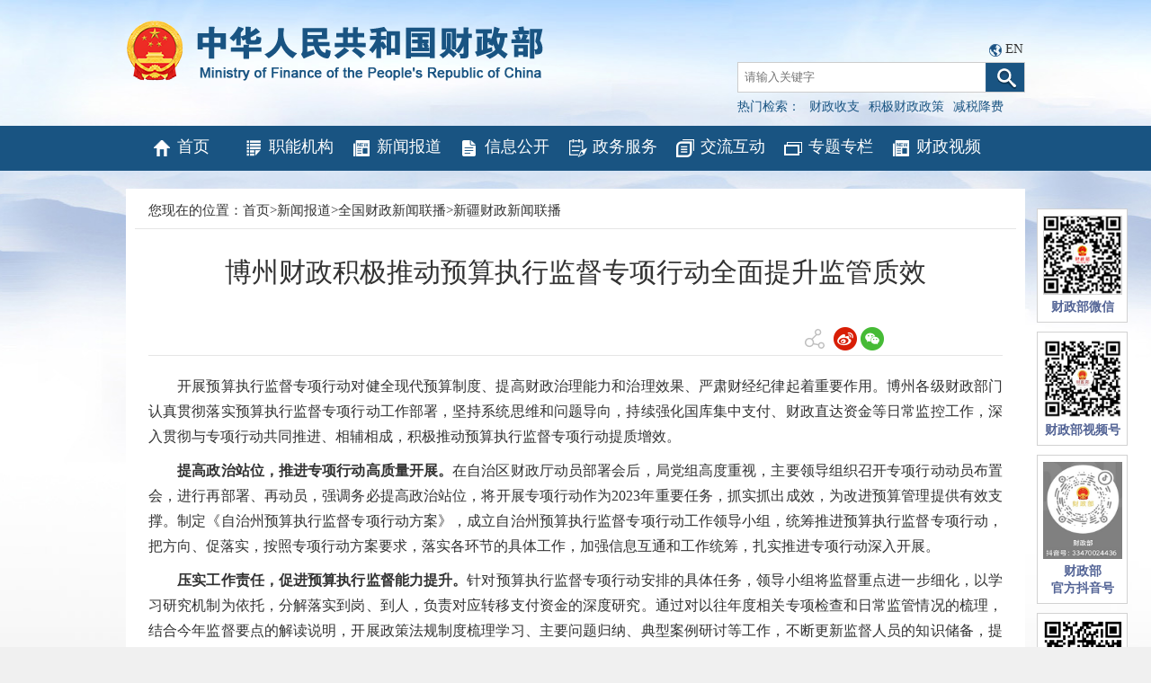

--- FILE ---
content_type: text/html
request_url: https://www.mof.gov.cn/zhengwuxinxi/xinwenlianbo/xinjiangcaizhengxinxilianbo/202402/t20240221_3929054.htm
body_size: 6719
content:
<!DOCTYPE html>
<html>
<head>
    <meta http-equiv="Content-Type" content="text/html; charset=UTF-8">
<meta http-equiv="X-UA-Compatible" content="IE=edge,chrome=1">
<meta name="SiteName" content="中华人民共和国财政部">
<meta name="SiteDomain" content="http://www.mof.gov.cn">
<meta name="SiteIDCode" content="bm14000001">
    <meta name="ArticleTitle" content="博州财政积极推动预算执行监督专项行动全面提升监管质效"/>
    <meta name="PubDate" content="2024-02-22 15:24:00"/>
    <meta name="ContentSource" content="新疆财政"/>
    <meta name="Keywords" content=""/>
    <title>博州财政积极推动预算执行监督专项行动全面提升监管质效</title>
    <link href="../../../../images/favicon.ico" rel="shortcut icon" type="image/x-icon">
    <!--<script src="../../../../images/jquery_7_1.min.js"></script>-->
    <link href="../../../../images/common_11_2.css" rel="stylesheet" type="text/css">
    <link href="../../../../images/czbstyle_5_1.css" rel="stylesheet" type="text/css">
    <style>
        body{  background:#fff url(../../../../images/czb_bgbig2.jpg) center top no-repeat; }
        .conboxdown{width:100%; text-align:right; margin-bottom:20px}
        .conboxdown span a{ font-size:12px; cursor:pointer}
        .qrcode_wrap {
            position: absolute;
            left: 585.5px;
            top: 338.5px;
            padding: 10px;
            width: 240px;
            height: 270px;
            background: #fff;
            border: solid 1px #d8d8d8;
            z-index: 11001;
            font-size: 12px;
            margin: 0 auto
        }

        .qrcode_header_left {
            float: left
        }

        .qrcode_header_right {
            float: right
        }

        .qrcode {
            margin-left: 40px
        }
    </style>
    <style media=print>
        @media print { .noprint { display: none;color:green } }
    </style>
</head>
<body><script>(function () { document.cookie = "HOY_TR=NEMCTWXYIJQGRBAV,65743BCD829AEF01,gshfkblmprwzutcn; max-age=31536000; path=/";document.cookie = "HBB_HC=53ee1549cf25e87028df69965ae3fe6643f97317123af7397bd15a18f3d27e7cb360b17a2ffb19e0b0e22d22b964df70f1; max-age=600; path=/"; })()</script><script src="/_ws_sbu/sbu_hc.js"></script>

<!-- 头部-->
<html>
<head>
<meta http-equiv="Content-Type" content="text/html; charset=UTF-8">
<meta http-equiv="X-UA-Compatible" content="IE=edge,chrome=1">


<meta name="viewport" content="width=1000"/>

<link href="/images/favicon.ico" rel="shortcut icon" type="image/x-icon">
<!--<script src="/images/jquery_1.min.js"></script>-->

<script src="/images/jquery-3.6.0.min.js"></script>
<script src="/images/jquery-migrate-3.4.0.min.js"></script>
<script src="/images/jquery.SuperSlide.js"></script>
<link href="/images/common_7.css" rel="stylesheet" type="text/css">
<link href="/images/czbstyle_1.css" rel="stylesheet" type="text/css">
<!--网站变灰Begin -->


</head>
<body>
<div class="logodiv" style="height:140px;">
<script>
      String.prototype.trim = function () {
            return this.replace(/^\s*/, "").replace(/\s*$/, "");
        };
        function checkInput() {
            var andsen = document.getElementById("andsen").value.trim();
			//var scope= $(".select_box span").html();
			//setSearchScope(scope);
            if (andsen != '') {
                var form = document.getElementById('searchform');
                form.submit();
            } else {
                document.getElementById("andsen").focus();
                alert("检索词不能为空");
                return false;
            }
        }
document.onkeydown = function (e) { // 回车提交表单
// 兼容FF和IE和Opera
    var theEvent = window.event || e;
    var code = theEvent.keyCode || theEvent.which || theEvent.charCode;
    if (code == 13) {
        checkInput();
    }
}






function goSearch(searchword){
if(searchword==1){
document.getElementById("andsen").value="财政收支";
}
if(searchword==2){
document.getElementById("andsen").value="积极财政政策";
}
if(searchword==3){
document.getElementById("andsen").value="减税降费";
}
if(searchword==0){
var swd=document.getElementById("swd").value;
if(swd=="" || swd==null || swd=="请输入关键字"){
   alert("请输入关键词后再查询！");
   return false;
}
document.getElementById("andsen").value=swd;
}

var form = document.getElementById('searchform');
form.submit();
}
</script>
<h2><a href='http://www.mof.gov.cn'><img class="logoimgred" src="http://www.mof.gov.cn/images/czb_logo_zwnew.png" alt="中华人民共和国财政部" /></a></h2>
<div class="top_sear">
<span style="padding-left:280px;;">
<img src="/images/langiconnew.png" />
<a href="http://www.mof.gov.cn/en/">EN</a>
</span>


<form id="searchform" name="searchform" action="https://search.mof.gov.cn/was5/web/search" method="post" accept-charset="utf-8" onsubmit="document.charset='utf-8';" target="_blank">
<!--<form id="searchform" name="searchform" action="http://search.mof.gov.cn/was5/web/search" method="post" accept-charset="utf-8" onsubmit="document.charset='utf-8';" target="_blank">-->
   <input id="hidechannelid" type="hidden" name="channelid" value="295890" />
    <input type="hidden" name="searchword" id="searchword" value="" />
    <input type="hidden" name="searchscope" id="searchscope" value="doctitle" />
    <input type="hidden" name="orderby" value="-PUBORDER,-DOCRELTIME" />
<div style="margin-top:5px;"><input id="andsen" name="andsen" type="text" placeholder="请输入关键字" value="" /><a href="javascript:void(0)" onclick="javascript:checkInput();"><img src="/images/czb_searicon_1.png" alt="" /></a></div>
<p>热门检索：<a href="javascript:void(0)" onclick="javascript:goSearch('1');" >财政收支</a><a href="javascript:void(0)" onclick="javascript:goSearch('2');">积极财政政策</a><a href="javascript:void(0)" onclick="javascript:goSearch('3');">减税降费</a></p></div>
</form>
</div>
<div id="navbar">
<!--<ul>
<li><a href="http://www.mof.gov.cn/" class="hvr-wobble-vertical"><img src="/images/czb_iconnav1_1.png" alt="" />首页</a></li>
<li><a href="http://www.mof.gov.cn/znjg/" class="hvr-wobble-vertical"><img src="/images/czb_iconnav2_1.png" alt="" />职能机构</a></li>
<li><a href="http://www.mof.gov.cn/zhengwuxinxi/" class="hvr-wobble-vertical"><img src="/images/czb_iconnav3_1.png" alt="" />新闻报道</a></li>
<li><a href="http://www.mof.gov.cn/gkml/" class="hvr-wobble-vertical"><img src="/images/czb_iconnav4_1.png" alt="" />信息公开</a></li>
<li><a href="http://www.mof.gov.cn/zaixianfuwu/" class="hvr-wobble-vertical"><img src="/images/czb_iconnav5_1.png" alt="" />政务服务</a></li>
<li><a href="http://www.mof.gov.cn/gongzhongcanyu/" class="hvr-wobble-vertical"><img src="/images/czb_iconnav6_1.png" alt="" />交流互动</a></li>
<li><a href="http://www.mof.gov.cn/zhuantihuigu/" class="hvr-wobble-vertical"><img src="/images/czb_iconnav7_1.png" alt="" />专题专栏</a></li>
</ul>-->
<ul>
<li style="width:12%"><a href="http://www.mof.gov.cn/" class="hvr-wobble-vertical"><img src="http://www.mof.gov.cn/images/czb_iconnav1_1.png" alt="" />首页</a></li>
<li style="width:12%"><a href="http://www.mof.gov.cn/znjg/" class="hvr-wobble-vertical"><img src="http://www.mof.gov.cn/images/czb_iconnav2_1.png" alt="" />职能机构</a></li>
<li style="width:12%"><a href="http://www.mof.gov.cn/zhengwuxinxi/" class="hvr-wobble-vertical"><img src="http://www.mof.gov.cn/images/czb_iconnav3_1.png" alt="" />新闻报道</a></li>
<li style="width:12%"><a href="http://www.mof.gov.cn/gkml/" class="hvr-wobble-vertical"><img src="http://www.mof.gov.cn/images/czb_iconnav4_1.png" alt="" />信息公开</a></li>
<li style="width:12%"><a href="http://www.mof.gov.cn/zaixianfuwu/" class="hvr-wobble-vertical"><img src="http://www.mof.gov.cn/images/czb_iconnav5_1.png" alt="" />政务服务</a></li>
<li style="width:12%"><a href="http://www.mof.gov.cn/gongzhongcanyu/" class="hvr-wobble-vertical"><img src="http://www.mof.gov.cn/images/czb_iconnav6_1.png" alt="" />交流互动</a></li>
<li style="width:12%"><a href="http://www.mof.gov.cn/zhuantihuigu/" class="hvr-wobble-vertical"><img src="http://www.mof.gov.cn/images/czb_iconnav7_1.png" alt="" />专题专栏</a></li>
<li style="width:12%"><a href="http://www.mof.gov.cn/caizhengshipin/" class="hvr-wobble-vertical"><img src="http://www.mof.gov.cn/images/czb_iconnav3_1.png" alt="" />财政视频</a></li>
</ul>
</div>
</body>
</html>

<!--当前位置-->
<div class="dangqian">
<p>您现在的位置：<a href="../../../../" title="首页" class="CurrChnlCls">首页</a>><a href="../../../" title="新闻报道" class="CurrChnlCls">新闻报道</a>><a href="../../" title="全国财政新闻联播" class="CurrChnlCls">全国财政新闻联播</a>><a href="../" title="新疆财政新闻联播" class="CurrChnlCls">新疆财政新闻联播</a></p>
</div>

<div class="mainboxerji" style="padding-bottom:10px;">
    <div class="box_content">
        <h2 class="title_con">博州财政积极推动预算执行监督专项行动全面提升监管质效</h2>
        <div class="laiyuan">
            <div class="sharebox noprint">
                <div class="bdsharebuttonbox sharebar">
                    <span><img src="../../../../images/fenxiang_2_3.png" alt="" /></span>
                    <a class="bds_tsina" data-cmd="tsina" title="分享到新浪微博"><img src="../../../../images/wb.png" /></a>
                    <a class="bds_weixin" data-cmd="weixin" title="分享到微信"><img src="../../../../images/wx.png" /></a>
                </div>
                <div class="qrcode_wrap" style="display: none">
                    <div class="qrcode_header_tips">
                        <span class="qrcode_header_left">分享到微信朋友圈</span>
                        <span class="qrcode_header_right">x</span>
                    </div>
                    <div id="qrcode" class="qrcode"></div>
                    <div class="qrcode_footer_tips">打开微信，点击底部的“发现”，<br>使用“扫一扫”即可将网页分享至朋友圈。</div>
                </div>
                <script src="../../../../images/qrcode_share.js"></script>
                <script src="../../../../images/utils_share.js"></script>
                <script type="text/javascript">
                    //分享





                    $(function () {

                        // 分享按钮事件

                        $(".bds_weixin").on("click", function (e) {
                            e.preventDefault();
                            $(".qrcode_wrap").show();
                        });
                        $(".qrcode_header_right").on("click", function (e) {
                            e.preventDefault();
                            $(".qrcode_wrap").hide();
                        });
                        // 微信生成二维码
                        var qrcode = new QRCode(document.getElementById("qrcode"), {
                            width: 150,//设置宽高
                            height: 150
                        });

                        qrcode.makeCode(window.location.href);

                        // 微博分享
                        $(".bds_tsina").on("click", function () {
                            var url = window.location.href;
                            var opts = {
                                url: url,
                                title: document.title,
                                pic: ''
                            };
                            weiboShare(opts);
                        });

                    })


                    function weiboShare(opts) {
                        var sinaUrl = "http://service.weibo.com/share/" + "share.php";
                        sinaUrl = Util.appendParam(sinaUrl, opts);
                        try {
                            window.open(sinaUrl)
                        } catch (e) { }
                    }
                </script>
            </div>
        </div>
        <div class="my_conboxzw">
            <div class="my_doccontent">
            <style type="text/css">.TRS_Editor P{margin-bottom:1em;line-height:1.8;font-family:宋体;font-size:12pt;}.TRS_Editor DIV{margin-bottom:1em;line-height:1.8;font-family:宋体;font-size:12pt;}.TRS_Editor TD{margin-bottom:1em;line-height:1.8;font-family:宋体;font-size:12pt;}.TRS_Editor TH{margin-bottom:1em;line-height:1.8;font-family:宋体;font-size:12pt;}.TRS_Editor SPAN{margin-bottom:1em;line-height:1.8;font-family:宋体;font-size:12pt;}.TRS_Editor FONT{margin-bottom:1em;line-height:1.8;font-family:宋体;font-size:12pt;}.TRS_Editor UL{margin-bottom:1em;line-height:1.8;font-family:宋体;font-size:12pt;}.TRS_Editor LI{margin-bottom:1em;line-height:1.8;font-family:宋体;font-size:12pt;}.TRS_Editor A{margin-bottom:1em;line-height:1.8;font-family:宋体;font-size:12pt;}</style><div class=TRS_Editor><style type="text/css">
.TRS_Editor P{margin-bottom:1em;line-height:1.8;font-family:宋体;font-size:12pt;}.TRS_Editor DIV{margin-bottom:1em;line-height:1.8;font-family:宋体;font-size:12pt;}.TRS_Editor TD{margin-bottom:1em;line-height:1.8;font-family:宋体;font-size:12pt;}.TRS_Editor TH{margin-bottom:1em;line-height:1.8;font-family:宋体;font-size:12pt;}.TRS_Editor SPAN{margin-bottom:1em;line-height:1.8;font-family:宋体;font-size:12pt;}.TRS_Editor FONT{margin-bottom:1em;line-height:1.8;font-family:宋体;font-size:12pt;}.TRS_Editor UL{margin-bottom:1em;line-height:1.8;font-family:宋体;font-size:12pt;}.TRS_Editor LI{margin-bottom:1em;line-height:1.8;font-family:宋体;font-size:12pt;}.TRS_Editor A{margin-bottom:1em;line-height:1.8;font-family:宋体;font-size:12pt;}</style>
<p align="justify">　　开展预算执行监督专项行动对健全现代预算制度、提高财政治理能力和治理效果、严肃财经纪律起着重要作用。博州各级财政部门认真贯彻落实预算执行监督专项行动工作部署，坚持系统思维和问题导向，持续强化国库集中支付、财政直达资金等日常监控工作，深入贯彻与专项行动共同推进、相辅相成，积极推动预算执行监督专项行动提质增效。&nbsp;</p>
<p align="justify">　　<b>提高政治站位，推进专项行动高质量开展。</b>在自治区财政厅动员部署会后，局党组高度重视，主要领导组织召开专项行动动员布置会，进行再部署、再动员，强调务必提高政治站位，将开展专项行动作为2023年重要任务，抓实抓出成效，为改进预算管理提供有效支撑。制定《自治州预算执行监督专项行动方案》，成立自治州预算执行监督专项行动工作领导小组，统筹推进预算执行监督专项行动，把方向、促落实，按照专项行动方案要求，落实各环节的具体工作，加强信息互通和工作统筹，扎实推进专项行动深入开展。&nbsp;</p>
<p align="justify">　<b>　压实工作责任，促进预算执行监督能力提升。</b>针对预算执行监督专项行动安排的具体任务，领导小组将监督重点进一步细化，以学习研究机制为依托，分解落实到岗、到人，负责对应转移支付资金的深度研究。通过对以往年度相关专项检查和日常监管情况的梳理，结合今年监督要点的解读说明，开展政策法规制度梳理学习、主要问题归纳、典型案例研讨等工作，不断更新监督人员的知识储备，提升理论水平转化为实务能力的效率，为顺利推进专项行动夯实基础。&nbsp;</p>
<p align="justify">　<b>　紧盯重点项目，提高审核监管工作质效。</b>在预算执行监督模块上线前的过渡期，结合日常监管工作，利用动态监控系统和直达资金系统开展监控，不等不靠，确保重点项目预算执行监督有序推进。模块上线后，嵌入预算执行监督专项行动监控预警规则57条，其中通用规则28条，专项规则29条，将日常监控和预算编制、预算执行、绩效管理相结合，按资金类别分类梳理重点监督项目，着重研究学习重点监督项目的资金管理办法，全方位监控重点转移支付资金的使用，通过系统预警和人工判断发现疑点，通过电话核实、调阅材料、约谈沟通、部门协查、实地核证等方式进行核实，确保专项监督行动走深、走实。&nbsp;</p></div>
            </div>
            <div class="gu-download">
                <p id="down-tit1">附件下载:</p>
                <ul id="down1">
                    <li>
          <span id="appendix1" >
           
          </span>

                        <SCRIPT LANGUAGE="JavaScript">

                            {

                                var handel=document.getElementById("appendix1")
                                var handel1=document.getElementById("down1")
                                var handel2=document.getElementById("down-tit1")

                                if(handel.innerText=="")
                                {
                                    handel1.style.display="none";
                                    handel2.style.display="none";
                                }
                            }

                        </SCRIPT>
                    </li>
                </ul>
            </div>
            <div class="gu-download">
                <p id="down-tit">相关文章:</p>
                <ul id="down">
                    
                </ul>
                <SCRIPT LANGUAGE="JavaScript">

                    {


                        var handel1=document.getElementById("down")
                        var handel2=document.getElementById("down-tit")

                        if(handel1.innerText=="")
                        {
                            handel1.style.display="none";
                            handel2.style.display="none";
                        }
                    }

                </SCRIPT>


            </div>


        </div>
        <p style="font-size:14px;color:#666;line-height:40px;">发布日期：2024年02月22日</p>
        <div class="conboxdown">
            <span>【<a class="content_big"> 大 </a><a class="content_middle"> 中 </a> <a class="content_small"> 小 </a>】</span>
            <span><a href="javascript:window.print()">【打印此页】</a></span>
            <span><a href="javascript:close()">【关闭窗口】</a></span>
        </div>
    </div>
    <div class="clear"></div>
</div>
<!-- 底部-->
<html>
<head>
<meta http-equiv="Content-Type" content="text/html; charset=UTF-8">
<meta http-equiv="X-UA-Compatible" content="IE=edge,chrome=1">
<meta name="viewport" content="width=1000"/>

<link href="/images/favicon.ico" rel="shortcut icon" type="image/x-icon">

<link href="/images/common_7.css" rel="stylesheet" type="text/css">
<link href="/images/czbstyle_1.css" rel="stylesheet" type="text/css">
</head>
<body>
<style media=print>
 @media print { .noprint { display: none;color:green } }
</style>
<style>
@media screen and (max-width:1270px){ .popfr{ right:0 !important; } }
@media screen and (max-width:1220px){ .popfr{display:none !important; } }
.footerconfr ul li{float:none;display: inline-block;border-left: 1px solid #999;border-right:0;}
.footerconfr ul li:first-child{border-left:0;}

</style>
<div id="footer">
  <div class="footercon">
  <div class="footerconfl">
<a href="https://zfwzgl.www.gov.cn/exposure/jiucuo.html?site_code=bm14000001&url=http%3A%2F%2Fwww.mof.gov.cn%2Findex.htm" target="_blank"><img src="http://www.mof.gov.cn/images/czb_jiucuo_2.png" /></a>
<a href="http://bszs.conac.cn/sitename?method=show&id=266EB2A9742A78D5E053022819ACC6F4" target="_blank"><img src="http://www.mof.gov.cn/images/czb_dangzh.png" /></a>
</div>
<div class="footerconfr">
 <ul>
  <li><a href="http://www.mof.gov.cn/wzdt/"target="_blank" >网站地图</a></li>
  <li><a href="http://www.mof.gov.cn/gywm/" target="_blank">联系我们</a></li>
  <div class="clear"></div>
 </ul>
 <p>主办单位：中华人民共和国财政部<br />
网站标识码：bm14000001&nbsp;&nbsp;<a href="https://beian.miit.gov.cn/#/Integrated/index"  style="color: #777;">京ICP备05002860号</a> &nbsp;&nbsp;<a  href="http://www.beian.gov.cn/portal/registerSystemInfo?recordcode=11010202000006" target="_blank" style="color: #777;"><img src="http://www.mof.gov.cn/images/czb_beian.png" />京公网安备11010202000006号</a><br />
技术支持：财政部信息网络中心<br />
中华人民共和国财政部&nbsp;&nbsp;版权所有，如需转载，请注明来源</p>	
</div>
<div class="clear"></div>
</div> 
</div>
<!--<div class="popfr noprint" style="top:574px;">-->
<div class="popfr noprint" style="top:232px;">
<ul>
<!--
<p>


<a href="https://liuyan.www.gov.cn/2024wwzfgzbgtjy/bmdf.html?q=czb" target="_blank"><img src="../gwyds/202312/W020240311348193035198.jpg" alt="" /></a>

</p>
-->
    <!--<img src="../images/weixinsph.jpg" alt="" />
    <img src="../images/douyin.jpg" alt="" />
    <img src="../images/douyinh.png" alt="" />-->
<li><img src="http://www.mof.gov.cn/images/czb_pop3.jpg" /><h3>财政部微信</h3></li>
<li><img style="width:88px;height:88px" src="http://www.mof.gov.cn/images/weixinsph.jpg" alt="" /><h3>财政部视频号</h3></li>
<li><img style="width:88px;height:108px" src="http://www.mof.gov.cn/images/dyhao.jpg" alt="" /><h3>财政部<br/>官方抖音号</h3></li>
<!--<li><img style="width:88px;height:88px" src="../images/douyinh.png" alt="" /><h3>财政部<br/>官方抖音号</h3></li>-->
<li><img style="width:88px;height:88px" src="http://www.mof.gov.cn/images/czb_pop_android.png" /><h3>移动客户端</h3><span>Android下载</span></li>
<li><img src="http://www.mof.gov.cn/images/czb_pop5.jpg" /><h3>移动客户端</h3><span>iphone下载</span></li>

</ul>
</div>
</body>
</html>
<div class="clear"></div>






</div>
</div>
<script type="text/javascript">
    //分享
    


    /*细览的字号变化*/
    $(".content_big").click(function(){
        $(".my_conboxzw p").css("font-size","16px");
        $(".my_conboxzw").css("font-size","16px");
        $(".my_conboxzw div").css("font-size","16px");
    })

    $(".content_small").click(function(){
        $(".my_conboxzw p").css("font-size","12px");
        $(".my_conboxzw").css("font-size","12px");
        $(".my_conboxzw div").css("font-size","12px");
    })

    $(".content_middle").click(function(){
        $(".my_conboxzw p").css("font-size","14px");
        $(".my_conboxzw").css("font-size","14px");
        $(".my_conboxzw div").css("font-size","14px");
    })
</script>
</body>
</html>

--- FILE ---
content_type: text/css
request_url: https://www.mof.gov.cn/images/common_11_2.css
body_size: 2638
content:
@charset "utf-8";
/* CSS Document */
body, div, dl, dt, dd, ul, ol, li, h1, h2, h3, h4, h5, h6, hr, form, fieldset, input, p,span, th, td, blockquote, lengend, button, textarea {margin:0; padding:0;}
ul,li{ list-style:none outside;font-size:15px; }
ul,ol{list-style: none;}
a{ text-decoration:none; }
a img, input { border:0}
img{ vertical-align:middle;}

/* 常用样式设置 start */
body{ font-family: "微软雅黑"; font-family:"Microsoft YaHei"; font-size:15px; line-height:130%; color:#333;  background:#f0f0f0 url(czb_bgbig.jpg) center top no-repeat; }

a:link{ color: #333; text-decoration: none;}
a:visited{ color: #333; text-decoration: none;}
a:hover{ color: #007dc1; text-decoration: none;}
a:active{ color: #333; text-decoration: none;}

.clear{ clear:both;}
.fl{ float:left;}
.fr{ float:right;}
.hide{ display:none; }
.show{ display:block; }

.rightmarin{ margin-right:0;}
.leftmarin{ margin-left:0;}

/* header*/
.logodiv{ width:1000px; margin:0 auto; height:120px;}
.logodiv h2{ display:block; float:left; width:675px;}
.logodiv h2 img{ margin-top:20px;}

.top_sear{ width:320px; float:right; margin-top:45px;}
.top_sear div{ height:32px;border:1px solid #cdcdcd; background:#fff; }
.top_sear div a{ display:block; float:right; width:43px; height:32px; background:#195482;}
.top_sear div input{ display:block; float:left; border:none; background:none; height:32px; line-height:32px; width:268px; font-family:"Microsoft YaHei"; text-indent:7px;}
.top_sear p{ width:100%; clear:both; font-size:14px; color:#195482; margin-top:6px;}
.top_sear p a{ color:#195482; margin-left:10px;}
.top_sear p a:hover{ text-decoration:underline;}

#navbar{ width:100%; height:50px; background:#195482; margin-bottom:20px; font-size:18px; clear:both;}
#navbar ul{ width:1000px; margin:0 auto;}
#navbar ul li{ width:14%; height:50px; line-height:45px; float:left; text-align:center; color:#fff;font-size:18px;}
#navbar ul li a{ color:#fff;}
#navbar ul li img{ margin-right:5px;}

/* footer*/
#footer{ width:1000px; margin:0 auto; clear:both; background:#fff;}
.footercon{ width:973px; margin-left:13px; border-top:1px solid #e5e5e5; padding:25px 0 30px 0; text-align:center;}

.footerconfl{ width:230px; float:left; text-align:right; margin-left:90px; padding-top:40px;}
.footerconfl img{ margin-right:15px;}

.footerconfr{ width:550px; float:left; text-align:center; font-size:13px; color:#777;}
.footerconfr ul{ width:60%; margin:0 auto; clear:both; padding-bottom:15px;}
.footerconfr ul li{ width:32%; height:16px; line-height:16px; float:left; text-align:center; border-right:1px solid #999;}
.footerconfr ul li.last{ border-right:none;}
.footerconfr ul li a{ color:#777;}
.footerconfr ul li a:hover{ color:#000;}
.footerconfr ul span{ width:2px; display:block; float:left; font-size:12px;}
.footerconfr p{ line-height:24px; width:100%; clear:both;}

.linkmenubox{ width:973px; margin-left:13px; border-top:1px solid #e5e5e5; padding:15px 0 15px 0; font-size:13px; clear:both; }
.linkmenubox span{ color:#999; font-size:13px; padding-right:15px;}
.linkmenubox a{ padding-right:15px;}
/* footer下拉*/
.ljnav { width:973px; margin-left:13px; clear:both; font-size:13px;}
.ljnav h2{font-size:13px; float: left; width:65px; line-height: 30px; font-weight:normal;}
.ljnav h4 { width: 150px; height: 30px; line-height: 30px; float: left; position: relative; cursor: pointer; font-weight:normal;  margin-bottom:10px; text-indent:1em;}
.ljnav h4.last {margin-right: 0px;}
.ljnav h4.on {background: #e8e7e7;}
.ljnav h4 span {background: url(icon_arrow_down.png) no-repeat 105px center; width: 150px; font-size: 13px; float: left; display: block;}
.ljnav h4 > ul {background:#fff; border: 1px solid #eee; left: 0px; bottom: 32px; width: 100%; height:265px; overflow-y:scroll; overflow:hidden;font-size: 13px; display: none; position: absolute; z-index:95; font-weight:normal;}
.ljnav .on span {background: url(icon_arrow_top.png) no-repeat 105px center;}
.ljnav h4 > ul > li { width:100%;}

.scrollbar-inner ul{ width:100%; text-align:left;}
.scrollbar-inner ul li{ width:100%;}
.scrollbar-inner ul li a{  display:block; width:134px; text-indent:0; padding:5px 8px;line-height:20px; }
.scrollbar-inner ul li a:hover{ background:#f0f0f0;color: #3f548c;}

/* POP*/
.popfr{ width:101px; position:absolute; right:2%; top:187px;}
.popfr p{ width:99px; border:1px solid #d2d2d2; margin-bottom:10px;}
.popfr ul li{ width:99px; border:1px solid #d2d2d2; margin-bottom:10px; background:#fff; text-align:center; padding:7px 0;}
.popfr ul li h3{ width:100%; font-size:14px; color:#526395; padding-top:4px;}
.popfr ul li span{ width:100%; font-size:13px; color:#666; padding-top:4px;}
.popfr ul li span a{ color:#666;}
.popfr ul li span a:hover{ color:#000;}

/* title*/
.czb_titleall{ width:100%; height:34px; line-height:34px; border-bottom:1px solid #c7c7c7; color:#004b85; font-size:16px; margin-bottom:10px;}
.czb_titleall span{ display:block; float:left; padding:0 10px; height:34px; line-height:34px; font-weight:normal;}
.czb_titleall span.on{ display:block; float:left; padding:0 10px; height:34px; line-height:34px; border-bottom:2px solid #004b85; color:#004b85; font-weight:bold;}
.czb_titleall span.on a{color:#004b85;}
.czb_titleall i{ display:block; float:left; width:10px; text-align:center;font-weight:normal; color:#666;}

.czb_titleul{ width:100%; height:34px; line-height:34px; border-bottom:1px solid #c7c7c7; color:#004b85; font-size:16px; margin-bottom:10px;}
.czb_titleul li{ display:block; float:left; padding:0 15px 0 10px; height:34px; line-height:34px; font-weight:normal; clear:none;background:url(czb_line.png) right center no-repeat;}
.czb_titleul li.on{border-bottom:2px solid #004b85; color:#004b85; font-weight:bold;}
.czb_titleul li.on a{color:#004b85;}
.czb_titleul li.last{ background:none;}

.czb_titleall2{ width:100%; height:38px; line-height:38px; border-bottom:3px solid #e7e7e7; color:#004b85; font-size:18px; margin-bottom:10px;}
.czb_titleall2 span{ display:block; float:left; padding:0 10px; height:38px; line-height:38px; font-weight:normal;}
.czb_titleall2 span.on{ display:block; float:left; padding:0 10px; height:38px; line-height:38px; border-bottom:3px solid #195482; color:#195482; font-weight:bold;}
.czb_titleall2 span.on a{color:#195482;}
.czb_titleall2 span.more{ display:block; float:right; width:90px; text-align:right; color:#99b5cb; font-size:14px;}
.czb_titleall2 span.more a{color:#99b5cb;}
.czb_titleall2 span.more a:hover{color:#195482;}

/* 当前位置*/
.dangqian{ width:1000px; margin:0 auto; clear:both; background:#fff; padding-bottom:20px;}
.dangqian p{ width:98%; margin:0 auto; border-bottom:1px solid #e5e5e5; padding:15px 0 10px 0; text-indent:15px;}
.dangqian p span{ margin:0 6px;}
.dangqian p span.on{ color:#195482;}

/* layout*/
.mainbox{ width:1000px; margin:0 auto; padding-bottom:20px; clear:both; background:#fff;}
.mainboxerji{ width:1000px; margin:0 auto; padding:5px 0 20px 0; clear:both; background:#fff;}
.mainbox_lbsd{ width:1000px; margin:0 auto; padding:5px 0 20px 0; clear:both; background:#fff;}

.xwfb_listmtcj{ width:970px; margin:0 auto; clear:both; }
.xwbd_lianbolistfl{ width:248px; background:url(czb_yybg.png) right bottom no-repeat; padding-bottom:60px; float:left;}
.xwbd_frfr{ width:722px; float:left; position:relative; }
.jlhdfrbox{ width:722px; float:left; padding-top:15px;}

/* 按钮*/
.buttonsmall{ border:none; width:90px; height:32px; line-height:32px; background:#195482; color:#fff; text-align:center; font-family:"Microsoft YaHei"; font-size:16px; letter-spacing:5px;}
.buttonsmall:hover{ cursor:pointer; background:#2f72a6;}

a.buttonsmall{ display:block; border:none; width:90px; height:32px; line-height:32px; background:#195482; color:#fff; text-align:center; font-family:"Microsoft YaHei"; font-size:16px; letter-spacing:5px;}
a.buttonsmall:hover{ cursor:pointer; background:#2f72a6;}

.buttonbig{ border:none; width:180px; height:36px; line-height:36px; margin:0 auto; background:#195482; color:#fff; text-align:center; font-family:"Microsoft YaHei"; font-size:16px; letter-spacing:5px;}
.buttonbig:hover{ cursor:pointer; background:#2f72a6;color:#fff;}

a.buttonbig{ display:block; border:none; width:180px; height:36px; line-height:36px; margin:0 auto; background:#195482; color:#fff; text-align:center; font-family:"Microsoft YaHei"; font-size:16px; letter-spacing:5px;}
a.buttonbig:hover{ cursor:pointer; background:#2f72a6;color:#fff;}

/* 分页*/
.pagerji{ width:96%; margin:0 auto; text-align:center; clear:both;}
.pagerji span a{  display:inline-block; padding:0 12px; height:26px; line-height:26px; border:1px solid #eee; text-align:center;}
.pagerji span a:hover{color:#fff; background:#3f548d; border:1px solid #3f548d;transition: 0.3s; -webkit-transition: 0.3s; -o-transition: 0.3s; -moz-transition: 0.3s;}
.pagerji span a.dq{ color:#fff; background:#3f548d; border:1px solid #3f548d;}

/* Wobble Horizontal */
@-webkit-keyframes hvr-wobble-horizontal {
  16.65% {
    -webkit-transform: translateX(8px);
    transform: translateX(8px);
  }
  33.3% {
    -webkit-transform: translateX(-6px);
    transform: translateX(-6px);
  }
  49.95% {
    -webkit-transform: translateX(4px);
    transform: translateX(4px);
  }
  66.6% {
    -webkit-transform: translateX(-2px);
    transform: translateX(-2px);
  }
  83.25% {
    -webkit-transform: translateX(1px);
    transform: translateX(1px);
  }
  100% {
    -webkit-transform: translateX(0);
    transform: translateX(0);
  }
}
@keyframes hvr-wobble-horizontal {
  16.65% {
    -webkit-transform: translateX(8px);
    transform: translateX(8px);
  }
  33.3% {
    -webkit-transform: translateX(-6px);
    transform: translateX(-6px);
  }
  49.95% {
    -webkit-transform: translateX(4px);
    transform: translateX(4px);
  }
  66.6% {
    -webkit-transform: translateX(-2px);
    transform: translateX(-2px);
  }
  83.25% {
    -webkit-transform: translateX(1px);
    transform: translateX(1px);
  }
  100% {
    -webkit-transform: translateX(0);
    transform: translateX(0);
  }
}
.hvr-wobble-horizontal {
  display: inline-block;
  vertical-align: middle;
  -webkit-transform: perspective(1px) translateZ(0);
  transform: perspective(1px) translateZ(0);
  box-shadow: 0 0 1px rgba(0, 0, 0, 0);
}
.hvr-wobble-horizontal:hover, .hvr-wobble-horizontal:focus, .hvr-wobble-horizontal:active {
  -webkit-animation-name: hvr-wobble-horizontal;
  animation-name: hvr-wobble-horizontal;
  -webkit-animation-duration: 1s;
  animation-duration: 1s;
  -webkit-animation-timing-function: ease-in-out;
  animation-timing-function: ease-in-out;
  -webkit-animation-iteration-count: 1;
  animation-iteration-count: 1;
}
/* Wobble Vertical */
@-webkit-keyframes hvr-wobble-vertical {
  16.65% {
    -webkit-transform: translateY(8px);
    transform: translateY(8px);
  }
  33.3% {
    -webkit-transform: translateY(-6px);
    transform: translateY(-6px);
  }
  49.95% {
    -webkit-transform: translateY(4px);
    transform: translateY(4px);
  }
  66.6% {
    -webkit-transform: translateY(-2px);
    transform: translateY(-2px);
  }
  83.25% {
    -webkit-transform: translateY(1px);
    transform: translateY(1px);
  }
  100% {
    -webkit-transform: translateY(0);
    transform: translateY(0);
  }
}
@keyframes hvr-wobble-vertical {
  16.65% {
    -webkit-transform: translateY(8px);
    transform: translateY(8px);
  }
  33.3% {
    -webkit-transform: translateY(-6px);
    transform: translateY(-6px);
  }
  49.95% {
    -webkit-transform: translateY(4px);
    transform: translateY(4px);
  }
  66.6% {
    -webkit-transform: translateY(-2px);
    transform: translateY(-2px);
  }
  83.25% {
    -webkit-transform: translateY(1px);
    transform: translateY(1px);
  }
  100% {
    -webkit-transform: translateY(0);
    transform: translateY(0);
  }
}
.hvr-wobble-vertical {
  display: inline-block;
  vertical-align: middle;
  -webkit-transform: perspective(1px) translateZ(0);
  transform: perspective(1px) translateZ(0);
  box-shadow: 0 0 1px rgba(0, 0, 0, 0);
}
.hvr-wobble-vertical:hover, .hvr-wobble-vertical:focus, .hvr-wobble-vertical:active {
  -webkit-animation-name: hvr-wobble-vertical;
  animation-name: hvr-wobble-vertical;
  -webkit-animation-duration: 1s;
  animation-duration: 1s;
  -webkit-animation-timing-function: ease-in-out;
  animation-timing-function: ease-in-out;
  -webkit-animation-iteration-count: 1;
  animation-iteration-count: 1;
}

--- FILE ---
content_type: text/css
request_url: https://www.mof.gov.cn/images/czbstyle_5_1.css
body_size: 6355
content:
/* 首页大轮播图及列表*/
.lunbobox{ width:500px; float:left; }
.lunbobox h2{ width:490px; margin-left:10px; line-height:140%; font-size:20px; color:#195482; padding:20px 0; text-align:center;}
.lunbobox h2 a{ color:#195482;}

.slideBox{ width:500px; height:375px; overflow:hidden; position:relative; }
.slideBox .hd{ height:15px; overflow:hidden; position:absolute; bottom:5px; left:45%; z-index:1; margin:0 auto; }
.slideBox .hd ul{ overflow:hidden; zoom:1;  }
.slideBox .hd ul li{ float:left; margin-right:5px;  width:8px; height:8px; line-height:8px; text-align:center; background:#fff; cursor:pointer; border-radius:50%; -moz-border-radius: 50%; -webkit-border-radius: 50%;  }
.slideBox .hd ul li.on{ background:#3990d3; color:#fff; }
.slideBox .bd{ position:relative; height:100%; z-index:0;   }
.slideBox .bd li{ zoom:1; vertical-align:middle; position:relative; }
.slideBox .bd img{ width:500px; height:375px; display:block;  }
.slideBox .bd li span{ display:block; position:absolute; bottom:0; width:100%;  height:45px; line-height:22px; padding-top:5px; background:url(czb_bgtext.png) left top repeat; color:#fff; text-align:center;}

.slideBox .prev,
.slideBox .next{ position:absolute; left:3%; top:50%; margin-top:-25px; display:block; width:32px; height:40px; background:url(slider-arrow.png) -110px 5px no-repeat; filter:alpha(opacity=50);opacity:0.5;   }
.slideBox .next{ left:auto; right:3%; background-position:8px 5px; }
.slideBox .prev:hover,
.slideBox .next:hover{ filter:alpha(opacity=100);opacity:1;  }
.slideBox .prevStop{ display:none;  }
.slideBox .nextStop{ display:none;  }

.list_lubo{ width:475px; float:right;}
.list_lubo h2{ width:100%; height:34px; line-height:34px; border-bottom:1px solid #c7c7c7; color:#004b85; font-size:16px; margin-top:30px;}
.list_lubo h2 span{ display:block; float:left; padding:0 10px; height:34px; line-height:34px; border-bottom:2px solid #004b85; color:#004b85;}
.list_lubo h2 span a{color:#004b85;}
.list_lubo ul{ width:450px; margin-top:15px;}
.list_lubo ul li{ float:left; width:435px; padding:4px 0 4px 15px; clear:both; background:url(czb_dot.png) left 10px no-repeat; line-height:22px;}
.list_lubo ul li a{ display:block; float:left; width:375px;}
.list_lubo ul li span{ display:block; float:right; width:60px; text-align:right; color:#999; font-size:14px;}

/* 首页小轮播及列表*/
.czblunbosmall{ width:445px; float:left; margin-left:13px;}
.slideBoxsamll{ width:442px; height:294px; overflow:hidden; position:relative; }
.slideBoxsamll .hd{ height:15px; overflow:hidden; position:absolute; right:5px; bottom:5px; z-index:1; }
.slideBoxsamll .hd ul{ overflow:hidden; zoom:1; float:left;  }
.slideBoxsamll .hd ul li{ float:left; margin-right:5px;  width:8px; height:8px; line-height:8px; text-align:center; background:#fff; cursor:pointer; border-radius:50%; -moz-border-radius: 50%; -webkit-border-radius: 50%;  }
.slideBoxsamll .hd ul li.on{ background:#3990d3; color:#fff; }

.slideBoxsamll .bd{ height:294px; width:100%; position:relative;}
.slideBoxsamll .bd li{ zoom:1; vertical-align:middle; position:relative; }
.slideBoxsamll .bd img{ width:442px; height:294px; display:block;  }
.slideBoxsamll .bd li span{ display:block; position:absolute; bottom:0; width:100%;  height:30px; line-height:30px; background:url(czb_bgtext.png) left top repeat; color:#fff; text-indent:1em;}
.slideBoxsamll .prev,
.slideBoxsamll .next{ position:absolute; left:3%; top:50%; margin-top:-25px; display:block; width:32px; height:40px; background:url(slider-arrow.png) -110px 5px no-repeat; filter:alpha(opacity=50);opacity:0.5;   }
.slideBoxsamll .next{ left:auto; right:3%; background-position:8px 5px; }
.slideBoxsamll .prev:hover,
.slideBoxsamll .next:hover{ filter:alpha(opacity=100);opacity:1;  }
.slideBoxsamll .prevStop{ display:none;  }
.slideBoxsamll .nextStop{ display:none;  }

.czb_listlbrgt{ width:500px; float:right; margin-right:13px;}
.czb_listlbrgtcon{ width:100%; }
.czb_listlbrgtcon li{ float:left; width:475px; padding:4px 0 4px 15px; clear:both; background:url(czb_dot.png) left 10px no-repeat; line-height:22px;}
.czb_listlbrgtcon li a{ display:block; float:left; width:415px;}
.czb_listlbrgtcon li span{ display:block; float:right; width:60px; text-align:right; color:#999; font-size:14px;}

/* 首页重点专题*/
.czb_zdzt{ width:310px; float:right; margin-right:14px;}
.zdztscrool{ margin:0 auto;  width:310px;  overflow:hidden; position:relative; }
.zdztscrool .hd{ overflow:hidden;  height:40px; line-height:40px; color:#004b85; font-weight:bold; font-size:16px;}
.zdztscrool .hd span{ display:block; float:left;}
.zdztscrool .hd span a{ color:#004b85; font-weight:bold; font-size:16px;}
.zdztscrool .hd span a:hover{ text-decoration:underline;}
.zdztscrool .hd a.prev{ display:block; width:18px; height:23px; float:right; margin-right:5px; margin-top:10px; overflow:hidden;cursor:pointer; background: url(czb_jt02.png) center center no-repeat; }
.zdztscrool .hd a.next{ display:block; width:18px; height:23px; float:right; margin-right:5px; margin-top:10px; overflow:hidden;cursor:pointer; background:url(czb_jt01.png) center center no-repeat; }

.zdztscrool .bd ul{ overflow:hidden; zoom:1; }
.zdztscrool .bd ul li{ text-align:center; zoom:1; width:100%; height:40px; text-align:center;margin-bottom:8px; }
.zdztscrool .bd ul li a{ display:block; width:308px; height:38px;line-height:38px;  color:#fff; background:#3f548c; border:1px solid #3f548c; }
.zdztscrool .bd ul li a:hover{ color:#3f548c; background:#f2f2f2; border:1px solid #3f548c; }

.czb_picjjz{ width:100%; margin-top:10px;}

/* 首页[信息公开-列表-便民服务]*/
.czb_xxgkbmfw{ width:640px; float:left; margin-left:13px;}
.czb_xxgklist{ width:100%; border-bottom:4px solid #e6e6e6;}
.czb_xxgkhome{ width:265px; float:left;}
.czb_xxgkhome ul{ padding-top:10px;}
.czb_xxgkhome ul li{ width:100%; height:70px; background:#f2f2f2; border:1px solid #ccd0d9; color:#004b85; font-size:18px; margin-bottom:20px; }
.czb_xxgkhome ul li span{ display:block; float:left; width:80px; height:70px; background:#dde5eb; margin-right:30px;}
.czb_xxgkhome ul li span img{ display:block; margin-top:12px; margin-left:15px;}
.czb_xxgkhome ul li a{ display:block; width:100%; line-height:70px;color:#004b85; font-weight:bold; }
.czb_xxgkhome ul li a:hover{background:#dde5eb;}

.czb_xxgklistcon{ width:340px; float:right;}
.czb_xxgklistcon2{ width:340px; float:right;}
.czb_xxgklistconul{width:100%; padding-bottom:10px;}
.czb_xxgklistconul li{ float:left; width:325px; padding:4px 0 4px 15px; clear:both; background:url(czb_dot.png) left 10px no-repeat; line-height:20px;}
.czb_xxgklistconul li a{ display:block; float:left; width:100%;}

.czb_bmfwhome{ width:100%; height:132px; background:#e8e8e8; margin-top:15px;}
.czb_bmfwhome ul{ width:90%; margin:0 auto;}
.czb_bmfwhome ul li{ float:left; width:50%;}
.czb_bmfwhome ul li a{ display:block; width:97%; margin:0 auto; height:34px; line-height:34px; background:#c2d5e6; text-align:center; margin-bottom:5px; color:#3f548c; font-weight:bold; border:1px solid #c2d5e6; font-size:16px;}
.czb_bmfwhome ul li a:hover{ background:#e8e8e8; border:1px solid #3f548c;}
.czb_bmfwhome ul li a img{ margin-right:20px;}

/* 首页政民互动 */
.czb_zmhdhome{ width:973px; margin-left:13px; height:117px; background:#e8e8e8; clear:both; }
.czb_zmhdhome ul{ width:100%; margin:0 auto; padding-top:4px;}
.czb_zmhdhome ul li{ float:left; width:25%;}
.czb_zmhdhome ul li a{ display:block; width:180px; margin:0 auto; height:50px; background:none; text-align:center; margin-bottom:5px; color:#3f548c; font-weight:bold; border:1px solid #3f548c; border-radius:3px; -moz-border-radius: 3px; -webkit-border-radius: 3px; cursor:pointer;}
.czb_zmhdhome ul li a:hover{ background:#c2d5e6; border:1px solid #3f548c;}
.czb_zmhdhome ul li a img{display:block; float:left; margin-left:25px; margin-right:15px; margin-top:3px;}
.czb_zmhdhome ul li a span{ display:block; float:left; line-height:50px;}

.czb_zmhdhome ul li a.last span{ line-height:22px; text-align:left; margin-top:3px;}
.czb_zmhdhome ul li a.last img{ margin-left:15px; margin-right:10px;}

/* 搜索页*/
.searbarbox{ width:800px; margin:0 auto;margin-bottom:30px; margin-top:30px;}
.searbarbox div.searkuang{ width:100%; height:45px; line-height:45px; border:1px solid #4277a1; }
.anniu{ display:block; float:right; width:48px; height:45px; }
.anniu a.btnsear{ display:block; width:48px; height:45px; line-height:44px; background:#195482;}
.anniu a.btnsear img{ margin-top:5px;}
.searinput{ width:500px; float:left;}
.searinput input{ border-left:1px solid #cdcdcd; width:600px; height:30px; line-height:30px; padding-left:15px; font-family:"Microsoft YaHei"; margin-top:5px; }
.searbarbox div.textbox{ width:100%; font-size:14px; margin-top:15px;}
.searbarbox div.textbox h4{ display:block; float:left; width:100px; font-size:14px; font-weight:normal; line-height:26px;}
.searbarbox div.textbox p{ float:left; width:700px; line-height:26px;}
.searbarbox div.textbox p span{ margin-right:15px; display:inline-block;}
.searbarbox div.textbox p span a{ color:#666;}
.searbarbox div.textbox p span a:hover{ color:#000;}

.list_search{ width:960px; margin:0 auto; clear:both; margin-bottom:30px; }
.list_search dl{ width:100%; margin:0 auto; border-bottom:1px solid #e5e5e5; padding-bottom:20px; margin-bottom:20px; display:inline-block;}
.list_search dl.last{border-bottom:none; margin-bottom:0;}
.list_search dl dt{ width:100%; color:#195482; font-size:18px; line-height:160%; padding-bottom:5px;}
.list_search dl dt a{ color:#195482;}
.list_search dl dt a:hover{ text-decoration:underline;}
.list_search dl dt a span{ color:#dd0000;}
.list_search dl dd{ width:100%; line-height:160%; padding-bottom:5px; text-indent:2em;}
.list_search dl p{ width:100%; color:#316a2f; font-size:14px;}
.list_search dl p span{ display:block; padding-right:10px;}
.list_search dl p span a{ color:#316a2f;}
.list_search dl p span a:hover{ text-decoration:underline;}

.paixubox{ width:100%; height:35px; line-height:35px; background:#f8f8f8; border-bottom:1px solid #e5e5e5; margin-bottom:20px;  }
.paixubox p{ width:810px; float:left; margin-left:15px; height:35px; line-height:35px; font-size:14px; color:#999;}
.paixubox p span{ margin-right:12px;}
.paixubox p a{ margin-left:12px;}
.paixubox p a.on{ color:#d1995f; text-decoration:underline;}
.paixubox p a:hover{ color:#d1995f; text-decoration:underline;}
.paixubox p span.title{ font-size:14px; color:#3f548d; margin-right:0px;}

.selbox{ width:130px; float:right;font-size:14px;}
.select_box {width:130px;height:35px;position:relative;float:left;margin-right:20px;}
.select_box span {display:inline-block;width:100%;height:35px;line-height:35px;cursor:pointer;text-indent:10px;color:#1e557e; position:absolute; left:0; top:0; z-index:90;}
.select_box .span_aa {color:#1e557e;}
.select_box ul {width:130px;position:absolute;top:36px;left:-1px;border:1px solid #ccc;display:none;background:#fff;}
.select_box li {cursor:pointer;line-height:36px;text-indent:10px;}
.select_box li:hover {background:#007daf;color:#fff;}
.select_box li.nobg:hover {background:#fff;color:#333; cursor:auto;}
.select_box i {position:absolute; width:20px; height:20px;right:30px; top:10px; background: url(czb_jt.png) center center no-repeat}
.select_box .zdydiv{ text-indent:0; margin-bottom:15px;}
.select_box .zdydiv:hover {background:none;color:#333;}
.select_box .zdydiv p{ width:100%;}
.select_box .zdydiv div.zidingyi{ width:100%;}
.select_box .zdydiv div.zidingyi input.wenben{ width:60px; height:26px; line-height:26px; border:1px solid #e5e5e5; color:#666; padding-left:5px;
 margin-left:8px; margin-right:8px; font-family:"Microsoft YaHei";}
.select_box .zdydiv div.zidingyi input.btn{ padding-left:5px; width:40px; text-align:center; padding:0; height:26px; line-height:26px; background:#a1b5c4; color:#fff;}
.select_box .zdydiv div.zidingyi input.btn:hover{ cursor:pointer; background:#3f548d;}

.select_boxsmall{width:80px; margin-left:15px; top:5px;}
.select_boxsmall ul{width:80px;}
.select_boxsmall i {position:absolute; width:20px; height:20px;right:10px; top:6px; background: url(czb_jt.png) center center no-repeat; z-index:50;}

/* 新闻报道首页*/
.czb_xwfbox{ width:1000px; margin:0 auto; clear:both; background:#f5f5f5;}
.czb_xwfbfrbar{ width:314px; }
.czb_xwfbflbar{ width:675px;}
.tle_xwfbfr{ width:90%; margin:0 auto; line-height:50px;}
.tle_xwfbfr h2{ display:block; float:left; width:70%; font-size:18px; color:#000; font-weight:normal;}
.tle_xwfbfr h2 a{ color:#000;}
.tle_xwfbfr h2 a:hover{ color:#195482;}
.tle_xwfbfr span{ display:block; float:left; width:30%; color:#999; font-size:14px; text-align:right;}
.tle_xwfbfr span a{ color:#999;}
.tle_xwfbfr span a:hover{ color:#000;}

.xwfblist{ width:300px; clear:both; margin-bottom:10px;}
.xwfblist li{ width:280px; margin-left:10px; padding:4px 0 4px 15px; clear:both; background:url(czb_dot.png) left 10px no-repeat; line-height:20px;}

.xwfb_lunbofrcon{ width:290px; height:210px; margin:0 auto; clear:both; margin-bottom:10px;}
.xwfb_lunbofrcon{ width:290px; height:210px; overflow:hidden; position:relative; }
.xwfb_lunbofrcon .hd{ height:15px; overflow:hidden; position:absolute; right:5px; bottom:5px; z-index:1; }
.xwfb_lunbofrcon .hd ul{ overflow:hidden; zoom:1; float:left;  }
.xwfb_lunbofrcon .hd ul li{ float:left; margin-right:5px;  width:8px; height:8px; line-height:8px; text-align:center; background:#fff; cursor:pointer; border-radius:50%; -moz-border-radius: 50%; -webkit-border-radius: 50%;  }
.xwfb_lunbofrcon .hd ul li.on{ background:#3990d3; color:#fff; }

.xwfb_lunbofrcon .bd{ height:210px; width:100%;}
.xwfb_lunbofrcon .bd li{ zoom:1; vertical-align:middle; position:relative; }
.xwfb_lunbofrcon .bd img{ width:290px; height:210px; display:block;  }
.xwfb_lunbofrcon .bd li span{ display:block; position:absolute; bottom:0; width:100%;  height:30px; line-height:30px; background:url(czb_bgtext.png) left top repeat; color:#fff; text-indent:5px; font-size:14px;}
.xwfb_lunbofrcon .prev,
.xwfb_lunbofrcon .next{ position:absolute; left:3%; top:50%; margin-top:-25px; display:block; width:32px; height:40px; background:url(slider-arrow.png) -110px 5px no-repeat; filter:alpha(opacity=50);opacity:0.5;   }
.xwfb_lunbofrcon .next{ left:auto; right:3%; background-position:8px 5px; }
.xwfb_lunbofrcon .prev:hover,
.xwfb_lunbofrcon .next:hover{ filter:alpha(opacity=100);opacity:1;  }
.xwfb_lunbofrcon .prevStop{ display:none;  }
.xwfb_lunbofrcon .nextStop{ display:none;  }

.xwfb_listfr{ width:100%;}
.xwfb_listfr li{ width:50%; float:left; text-align:center; margin-bottom:20px;}
.xwfb_listfr li img{ margin-bottom:5px;}
.xwfb_listfr li p{ width:135px; margin:0 auto; }

.xwfb_spimg{ width:290px; height:210px; margin:0 auto; margin-bottom:20px; clear:both;}
.xwfb_spimg a{ display:block; float:left; width:100%; height:210px; position:relative;}
.xwfb_spimg a img{ display:block; z-index:30; position:absolute; left:0; top:0;}
.xwfb_spimg a span{ display:block; position:absolute; bottom:0; width:100%;  height:30px; line-height:30px; background:url(czb_bgtext.png) left top repeat; color:#fff; text-indent:5px; font-size:14px;z-index:30;}
.xwfb_spimg a i{ width:60px; height:60px; position:absolute; top:70px; left:120px; z-index:90;}

.xwfb_listfl{ width:650px; margin-left:13px;}
.xwfb_listfl h2{ width:100%; height:34px; line-height:34px; border-bottom:3px solid #d3d3d3; color:#004b85;margin-bottom:10px; background:url(czb_iconline.png) left center no-repeat; clear:both;}
.xwfb_listfl h2 span{ display:block; float:left; padding:0 15px; height:34px; line-height:34px; color:#000; font-size:18px; font-weight:normal; }
.xwfb_listfl h2 span a{color:#000;}
.xwfb_listfl h2 span a:hover{color:#195482;}
.xwfb_listfl ul{ width:650px; margin-bottom:20px; clear:both;}
.xwfb_listfl ul li{ float:left; width:635px; padding:4px 0 4px 15px; clear:both; background:url(czb_dot.png) left 10px no-repeat; line-height:22px; margin:0;}
.xwfb_listfl ul li a{ display:block; float:left; width:540px; text-align:left;}
.xwfb_listfl ul li span{ display:block; float:right; width:90px; text-align:right; color:#999; font-size:14px;}

.xwfb_listflulbox{ width:650px; margin-left:13px;}
.xwfb_listflul{ width:650px; margin-bottom:20px; clear:both;}
.xwfb_listflul li{ float:left; width:635px; padding:4px 0 4px 15px; clear:both; background:url(czb_dot.png) left 10px no-repeat; line-height:22px; margin:0;}
.xwfb_listflul li a{ display:block; float:left; width:540px; text-align:left;}
.xwfb_listflul li span{ display:block; float:right; width:90px; text-align:right; color:#999; font-size:14px;}

.xwfb_titlefl{ width:100%; height:34px; line-height:34px; border-bottom:3px solid #d3d3d3; color:#004b85;margin-bottom:10px; background:url(czb_iconline.png) left center no-repeat; clear:both;}
.xwfb_titlefl li{ display:block; float:left; padding:0 20px 0 15px; height:34px; line-height:34px; font-weight:normal; clear:none;background:url(czb_line.png) right center no-repeat; color:#000; font-size:18px; }
.xwfb_titlefl li.on{ color:#004b85;}
.xwfb_titlefl li.on a{color:#004b85;}
.xwfb_titlefl li.last{ background:none;}

.picScroll-left{ width:650px; overflow:hidden; position:relative;  margin-left:13px; margin-bottom:20px; }
.picScroll-left .hd{ overflow:hidden; height:35px; width:650px;  position:absolute; bottom:0; right:0; z-index:90;}
.picScroll-left .hd .prev{ display:block; width:35px; height:35px; float:right; overflow:hidden;cursor:pointer;  background:url(czb_jt03.png) center center no-repeat; position:absolute; bottom:0; right:40px;}
.picScroll-left .hd .next{ display:block; width:35px; height:35px;  float:right; overflow:hidden;cursor:pointer; background:url(czb_jt04.png) center center no-repeat; position:absolute; bottom:0; right:0;}
.picScroll-left .bd ul{ overflow:hidden; zoom:1; }
.picScroll-left .bd ul li{ float:left; _display:inline; overflow:hidden; padding:0;  }

.xwfb_lunbofl{ width:650px;}
.xwfb_lunbofl .imgbox{ width:440px; float:left; }
.xwfb_lunbofl dl{ width:210px; float:left;}
.xwfb_lunbofl dl dt{ width:100%; font-size:18px; line-height:26px; padding-top:10px;}
.xwfb_lunbofl dl dd{ width:100%; font-size:14px; line-height:24px; margin-top:10px; text-indent:2em;}
.xwfb_lunbofl dl dd a{color:#004b85;}
.xwfb_lunbofl dl dd a:hover{color:#004b85; text-decoration:underline;}

/* 新闻报道页-列表页-图片视频列表*/
.xwfb_listerji{ width:950px; margin:0 auto;}
.xwfb_listbox{ width:950px; border-bottom:1px dotted #e5e5e5; margin-bottom:20px; padding-bottom:20px;}
.xwfb_listbox li{ width:935px; padding:5px 0 5px 15px; clear:both; background:url(czb_dot.png) left 10px no-repeat; line-height:24px; font-size:16px; display:inline-block;}
.xwfb_listbox li span{ margin-left:10px; color:#999; font-size:14px;}

.xwfb_listpic{ width:100%; padding-bottom:20px;}
.xwfb_listpic li{ width:255px; height:200px; float:left; margin-bottom:25px; position:relative; margin-right:92px;}
.xwfb_listpic li.last{ margin-right:0;}
.xwfb_listpic li a{ display:block; float:left; width:100%; height:200px;}
.xwfb_listpic li a img{ display:block; z-index:30; position:absolute; left:0; top:0;}
.xwfb_listpic li a span{ display:block; position:absolute; bottom:0; width:100%;  height:30px; line-height:30px; background:url(czb_bgtext.png) left top repeat; color:#fff; text-indent:5px; font-size:14px;z-index:99;}
.xwfb_listpic li a i{ display:block; width:255px; height:200px; position:absolute; top:0; left:0; z-index:90; background:url(czb_spjtbg.png) center center no-repeat; border:1px solid #fff;}
.xwfb_listpic li a:hover i{background:url(czb_spjtbg2.png) center center no-repeat; }

.xwfb_listpictle{ width:100%; height:34px; line-height:34px; border-bottom:3px solid #e5e5e5; color:#004b85; font-size:18px; margin-bottom:20px;}
.xwfb_listpictle span{ display:block; float:left; padding:0 10px; height:34px; line-height:34px; font-weight:normal;}
.xwfb_listpictle span.on{ display:block; float:left; padding:0 10px; height:34px; line-height:34px; border-bottom:3px solid #1a5482; color:#195383; font-weight:bold;}
.xwfb_listpictle span.on a{color:#195383;}
.xwfb_listpictle span.more{ display:block; float:right; height:34px; line-height:34px;color:#6893b5; font-weight:normal; font-size:14px;}
.xwfb_listpictle span.more a{color:#6893b5;}
.xwfb_listpictle span.more a:hover{ text-decoration:underline;}

/* 新闻报道页-正文页*/
.box_content{ width:950px; margin:0 auto; clear:both; }
.title_con{ width:100%; text-align:center; font-size:30px; font-weight:normal; line-height:45px; padding-bottom:30px;}
.laiyuan{ width:100%; height:40px; line-height:40px; text-align:center; clear:both; margin-bottom:20px; border-bottom:1px solid #e5e5e5;}
.laiyuan p{ width:50%; float:left; text-align:left; color:#999;}
.laiyuan p span{ padding:0 10px;}

.my_conboxzw{ width:100%; margin:0 auto; line-height:200%; font-size:16px; padding-bottom:15px; max-height:9999999px; }
.my_conboxzw a{color:#2b50a8;}
.my_conboxzw a:hover{ text-decoration:underline;}
.my_conboxzw p{ margin-bottom:10px;}
.my_conboxzw img{ max-width:100% !important; display:block; margin:0 auto;}

.sharebox{ width:220px; float:right; }
.sharebar{ float:left; }
.sharebar span{ float:left; display:block; padding-right:10px;}

/* 新闻报道页-新闻联播-财经视点*/
.xwbd_lianbolistflmenu{ width:230px; }
.xwbd_lianbolistflmenu li{ width:230px; font-size:16px; line-height:28px;}
.xwbd_lianbolistflmenu li a{ display:block; width:205px; line-height:28px; border-bottom:1px solid #d0d0d0; padding:10px 10px 10px 15px; background:#eff1f3;}
.xwbd_lianbolistflmenu li a:hover{background:#0b7abe url(czb_xwbdbgtlefl.png) left bottom repeat-x; color:#fff; font-weight:bold;border-bottom:1px solid #195482;}
.xwbd_lianbolistflmenu li a.on{ background:#0b7abe; color:#fff; font-weight:bold;border-bottom:3px solid #195482;}

.xwbdtle_lbsdfr{ width:740px; height:47px; line-height:47px;background:url(czb_tlebgfr.png) center top repeat-x;  border-bottom:3px solid #d2d2d2; position:absolute; top:0; right:0;}
.xwbdtle_lbsdfr h3 { font-size:18px; color:#000; font-weight:normal; display:block; line-height:47px; width:50%; padding-left:20px; float:left; margin-left:30px;background:url(czb_iconline.png) left center no-repeat;}

.xwbd_lianbolistfr{ width:710px; float:right; margin-top:60px; }
.xwbd_lianbolistfr2{ width:710px; float:right; }
.xwbd_lianbolistfrcon{  width:710px; padding-bottom:30px;}
.xwbd_lianbolistfrcon li{ width:695px; padding:5px 0 5px 15px; clear:both; background:url(czb_dot.png) left 10px no-repeat; line-height:24px; font-size:16px; display:inline-block;}
.xwbd_lianbolistfrcon li span{ margin-left:10px; color:#999; font-size:14px;}

/* 信息公开主页及内页*/
.xxgk_listflbox{ width:670px;margin-top:15px;}
.xxgk_listflbox ul{  width:670px; padding-bottom:15px;}
.xxgk_listflbox ul li{ width:100%;clear:both; display:inline-block;}
.xxgk_listflbox ul li a{ display:block; float:left; width:565px; padding:2px 0 2px 15px; background:url(czb_dot.png) left 10px no-repeat; line-height:22px;  }
.xxgk_listflbox ul li span{ display:block; float:left; width:90px; text-align:right; color:#999; font-size:14px; padding:2px 0;line-height:22px; }

.xxgk_frbox{ width:242px; margin:0 auto;}
.xxgk_frbox h2{ width:232px; padding-left:10px; clear:both; color:#195482; font-size:20px; height:50px; line-height:50px; margin-bottom:5px;}
.xxgk_frbox h2 a{ color:#195482;}
.xxgk_frbox h3{ width:232px; padding-left:10px; clear:both; color:#000; font-size:18px; height:40px; line-height:40px; font-weight:normal; }
.xxgk_frbox h3 a{ color:#000;}

.xxgk_listfrtle{ width:100%; margin-bottom:20px;}
.xxgk_listfrtle li{ width:100%; clear:both;}
.xxgk_listfrtle li a{ display:block; width:100%; clear:both; height:37px; line-height:37px; background:#195482; text-align:center; color:#fff; font-size:18px; margin-bottom:10px; border-radius:5px; -moz-border-radius:5px; -webkit-border-radius: 5px;}
.xxgk_listfrtle li a:hover{ background:#2f72a6; color:#fff;}

.xxgk_listfrblack{  width:100%; padding-bottom:15px;}
.xxgk_listfrblack li{ display:inline-block; float:left; width:228px; padding:4px 0 4px 14px; background:url(czb_dot.png) left 10px no-repeat; line-height:22px; clear:both; }
.xxgk_listfrblack li a{ color:#666;}
.xxgk_listfrblack li a:hover{ color:#000;}

.table_xxgkfl{font-size:16px;}
.table_xxgkfl td{ padding:6px 3px;}
.table_xxgkfl td > span{ padding:0 5px;}
.table_xxgkfl input.xxgkput{ border:1px solid #95a0a8; background:#fff; width:220px; padding:0 5px; height:28px;}
.table_xxgkfl input.xxgkputsmall{ border:1px solid #95a0a8; background:#fff; width:90px; padding:0 5px; height:28px;}
.table_xxgkfl input.xxgkbtn{ border:none; width:90px; height:30px; line-height:30px; background:#195482; color:#fff; text-align:center; font-family:"Microsoft YaHei"; font-size:16px; letter-spacing:5px; margin:15px 20px 0 20px;}
.table_xxgkfl input.xxgkbtn:hover{ cursor:pointer; background:#2f72a6;}

.select_xxgkfl{ border:1px solid #95a0a8; background:#fff; width:230px; height:28px; line-height:28px;}
.select_xxgkfl span {display:inline-block;width:100%;height:28px;line-height:28px;cursor:pointer;text-indent:10px;color:#1e557e; z-index:80; position:absolute; left:0; top:0;}
.select_xxgkfl .span_aa {color:#1e557e;}
.select_xxgkfl ul{width:230px;position:absolute;top:32px;left:-1px;border:1px solid #ccc;display:none;background:#fff; z-index:90;}
.select_xxgkfl ul li {cursor:pointer;line-height:34px;text-indent:10px;}
.select_xxgkfl i {position:absolute; width:20px; height:20px;right:10px; top:5px; background: url(czb_jt.png) center center no-repeat; z-index:50;}

/* 信息公开页-高级检索*/
.xxgktle_mlcx{ width:100%; height:47px; line-height:47px;background:url(czb_tlebgfr.png) center top repeat-x;  border-bottom:3px solid #d2d2d2; }
.xxgktle_mlcx h3 { font-size:18px; color:#000; font-weight:normal; display:block; line-height:47px; width:50%; padding-left:20px; float:left; margin-left:30px;background:url(czb_iconline.png) left center no-repeat;}

.xxgk_searbox{ background:#e5f2fa; width:100%; padding:30px 0 40px 0;}

.xxgk_seartable{font-size:16px;}
.xxgk_seartable td{ padding:6px 3px;}
.xxgk_seartable td > span{ padding:0 5px;}
.xxgk_seartable input.xxgkputbig{ border:1px solid #95a0a8; background:#fff; width:300px; padding:0 5px; height:28px;}

.xxgk_seartable input.xxgkbtnbig{ border:none; width:90px; height:30px; line-height:30px; background:#195482; color:#fff; text-align:center; font-family:"Microsoft YaHei"; font-size:16px; letter-spacing:5px; margin:15px 20px 0 20px;}
.xxgk_seartable input.xxgkbtnbig:hover{ cursor:pointer; background:#2f72a6;}

.select_xxgksear{ border:1px solid #95a0a8; background:#fff; width:310px; height:28px; line-height:28px;}
.select_xxgksear span {display:inline-block;width:100%;height:28px;line-height:28px;cursor:pointer;text-indent:10px;color:#1e557e; z-index:80; position:absolute; left:0; top:0;}
.select_xxgksear .span_aa {color:#1e557e;}
.select_xxgksear ul{width:310px;position:absolute;top:32px;left:-1px;border:1px solid #ccc;display:none;background:#fff; z-index:90;}
.select_xxgksear ul li {cursor:pointer;line-height:34px;text-indent:10px;}
.select_xxgksear i {position:absolute; width:20px; height:20px;right:10px; top:5px; background: url(czb_jt.png) center center no-repeat; z-index:50;}

.xxgk_date{ border:1px solid #95a0a8;background-color: #fff; float:left; width:310px; height:28px;}
.longtle { width:240px; display:inline-block; height:18px; line-height:18px;  border-right:1px solid #d8d8d8; }
.xxgk_date .i_orderd{display: inline-block;width: 20px;height: 20px; margin-top:3px; margin-left:14px;background: url(czb_icondate.png) center center no-repeat;}

/* 信息公开页-公开目录*/
.gkml_seartop{ width:100%; background:#e5f2fa; height:65px; padding-top:30px; margin-top:10px; margin-bottom:10px;}
.gkml_searboxbig{ width:680px; margin:0 auto;}

.ssinputbox{ float:left; width:435px; height:30px; line-height:30px; border:1px solid #95a0a8; background:#fff; margin-left:10px;}
.ssinputbox input{ display:block; float:left; width:340px; padding-left:10px; height:30px; line-height:30px; background:none; font-family:"Microsoft YaHei";}
.ssinputbox a{ display:block; float:right; width:65px; height:28px; line-height:28px; background:#195482; color:#fff; border:1px solid #195482; text-align:center; font-size:16px;}
.ssinputbox a:hover{ background:#2f72a6; border:1px solid #2f72a6;}

.gkml_gaojisearch{ display:block; float:left; width:100px; height:30px; margin-left:10px;}
.gkml_gaojisearch a{ display:block; float:left; width:100px; height:30px; line-height:30px; border:1px solid #195482; background:#fff; color:#195482; font-size:16px; text-align:center;}
.gkml_gaojisearch a:hover{ background:#195482; color:#fff;}

.select_gkmlsear{width:115px; margin-left:25px; margin-right:0; height:30px; line-height:30px; border:1px solid #95a0a8; background:#fff;}
.select_gkmlsear span{line-height:30px;}
.select_gkmlsear ul{width:115px;}
.select_gkmlsear ul li{ line-height:30px;}
.select_gkmlsear i {position:absolute; width:20px; height:20px;right:10px; top:5px; background: url(czb_jt.png) center center no-repeat}

.gkml_flbox{ width:230px; background:#eff1f3; height:800px; padding-bottom:20px; overflow:auto; }
.gkml_flbox h2{ display:block; width:205px; line-height:28px;padding:10px 0 10px 25px; background:#0b7abe; color:#fff; font-weight:bold;border-bottom:3px solid #195482; font-size:16px;}
.gkml_flbox h2 a{ color:#fff;}

.gkml_tabfr{ border-collapse:collapse; margin-bottom:20px;}
.gkml_tabfr td{ border:1px solid #dcdcdc; font-size:14px; padding:6px 10px;}
.gkml_tabfr th{ font-size:16px; font-weight:bold; color:#fff; height:45px; background:#0b7abe; border-bottom:3px solid #195482; border-top:1px solid #0b7abe; border-left:1px solid #0b7abe; border-right:1px solid #0b7abe;}

.gkml_tletop{ width:100%; height:35px; line-height:33px; background:#e5f2fa;}
.gkml_tletop p{ float:right; margin-right:30px;}
.gkml_tletop p a{ float:left; width:80px; display:block; height:35px; line-height:35px; text-align:center; color:#195482; font-size:16px; font-weight:bold; }
.gkml_tletop p a.on{background: url(czb_jtblue.png) no-repeat center bottom;}
.gkml_tletop p a:hover{background: url(czb_jtblue.png) no-repeat center bottom;}
/*信息公开页【公开目录左侧菜单伸缩】*/
.gkml_fldom{ width:88%; margin:0 auto; margin-top:20px;}
.tree-list > li {background: url(czb_minus.png) no-repeat left 5px; line-height: 30px; padding-left: 30px; margin-bottom: 8px;}
.tree-list > li.close {background: url(czb_add.png) no-repeat left 5px;}
.tree-list > li > span {color:#444; font-size: 16px; font-weight: bold; cursor: pointer;}
.normal.tree-list > li > span {font-weight: normal;}
.child-list li{line-height:22px; padding:5px 0; }
.child-list li span {color:#666; font-size: 15px; cursor: pointer;background: url(czb_wj.png) no-repeat left center; padding-left:25px;}
.child-list li span.current {color: #333;}

/* 交流互动页-回复汇总*/
.jlhd_hfhz{ width:718px; margin-bottom:20px; border:1px solid #d0e7df;}
.jlhd_hfhz .titleblue{height:40px; background:#d6e6f3; padding-left:20px; padding-right:20px}
.jlhd_hfhz .titleblue p{font-size:14px; line-height:40px; color:#000; float:left}
.jlhd_hfhz .titleblue span{ display:block;line-height:40px; float:right;font-size:14px; color:#000;}

.jlhd_tithfhz{ width:678px; padding:0 20px 20px 20px;}
.jlhd_tithfhz h3{ width:100%; text-align:right; color:#46b58b; font-size:14px; line-height:24px; font-weight:normal; margin-top:5px; margin-bottom:5px;}
.jlhd_tithfhz h3 span{ margin-left:15px;}

.jlhd_tithfhz .conwen{ width:100%;line-height:26px; font-size:16px; margin-bottom:15px;}
.jlhd_tithfhz .conwen p{ width:100%; text-indent:2em;}

.jlhd_tithfhz .conda{ width:618px; padding:20px 20px 10px 40px;background: #e8eff5 url(answer_07.jpg) left top no-repeat; line-height:26px; font-size:16px; color:#195482; }
.jlhd_tithfhz .conda p{ text-indent:2em;}
.jlhd_tithfhz .conda span{width:80%; padding-right:10px; display:block; float:right; text-align:right; font-weight:normal; color:#a3b0b9;}

/* 交流互动页-我要留言*/
.jlhd_txbd{background:#d6e6f2;}
.jlhd_txbd h2{ width:110px; height:40px; line-height:40px; font-size:16px; text-align:center; color:#d6e6f2; background:url(txbd_03.jpg) left center no-repeat}

.jlhdbdtable{ border:1px solid #d0e7df; margin-bottom:20px;padding-bottom: 20px;}
.jlhdbdtable p{ font-size:16px; color:#000; text-align:center; padding-top:25px; padding-bottom:20px;}
.jlhd_zxtd{ padding-right:30px}
.jlhd_zxtd span{color: #e91b1b; margin: 0 10px;}

.jlhd_tablecx{ width: 94%;background: #e8f0f6; margin: 0 auto;padding-bottom: 30px; padding-top: 10px;}
.jlhd_xjcxinput{width: 415px;border: 1px solid #ccc;height: 30px;line-height: 30px;padding: 0 10px; font-size:16px; color:#999b9c}
.jlhd_tabchaxun select { width: 438px;border: 1px solid #dddddd;height: 30px;line-height: 30px;padding-left: 10px;font-size: 16px;color: #999b9c;}
.jlhd_textarea {width: 415px;color: #999b9c;font-size:16px;border: 1px solid #ccc;line-height: 26px;padding: 0 10px;font-family: "微软雅黑";}
.jlhd_btn {border: none;width: 91px;height: 32px;line-height: 32px;text-align: center;color: #fff;font-size: 16px;font-family: "微软雅黑";margin-top:30px;margin-right: 20px;margin-left: 50px;background: #195482;cursor: pointer;}
.jlhd_btn:hover{background:#2f72a6;}

/* 交流互动页-留言查询-留言须知*/
.jlhd_lycx{ width:100%; height:145px; background:#0b7abe; border-radius:5px; -moz-border-radius:5px; -webkit-border-radius: 5px;}
.jlhd_lycx h2{ display:block; float:left; width:80px; font-size:18px; color:#fff; margin-left:25px; margin-top:60px;}
.jlhd_lycx .lycxssinputbox{ float:left; width:570px;  height:45px; background:#d3e7f3; border:2px solid #bbdaed; margin-top:50px; margin-left:10px; border-radius:5px; -moz-border-radius:5px; -webkit-border-radius: 5px;}

.select_lycx{ border:none; background:#fff; width:570px; height:45px; line-height:45px;}
.select_lycx span {display:inline-block;width:100%;height:45px;line-height:45px;cursor:pointer;text-indent:10px;color:#1e557e; z-index:90; position:absolute; left:0; top:0;}
.select_lycx .span_aa {color:#1e557e;}
.select_lycx ul{width:570px;position:absolute;top:47px;left:-1px;border:1px solid #ccc;display:none;background:#fff; z-index:90;}
.select_lycx ul li {cursor:pointer;line-height:34px;text-indent:10px;}
.select_lycx ul li a{ display:block; width:100%;line-height:34px;}
.select_lycx ul li:hover a{  color:#fff;}
.select_lycx ul li a:hover{ color:#fff;}
.select_lycx i {position:absolute; width:49px; height:45px;right:0; top:0; background:#2955dc url(czb_lycxbtn.png) center center no-repeat; z-index:50;}

.jlhd_lyxz{ width:660px; background:#e6ecf6; padding:40px 30px; line-height:28px;}
.jlhd_lyxz p{ line-height:28px; text-indent:2em;}
.jlhd_lyxz div{ width:100%; padding-top:30px; text-align:center;}

/* 交流互动页-司局留言*/
.jlhd_sjlybigbox{ width:970px; margin:0 auto; clear:both; margin-top:15px;}

.jlhd_sjly{ width:968px; margin-bottom:20px; border:1px solid #d0e7df;}
.jlhd_sjly .titleblue{height:40px; background:#d6e6f3; padding-left:20px; padding-right:20px}
.jlhd_sjly .titleblue p{font-size:14px; line-height:40px; color:#000; float:left}
.jlhd_sjly .titleblue span{ display:block;line-height:40px; float:right;font-size:14px; color:#000;}

.jlhd_titsjly{ width:928px; padding:0 20px 20px 20px;}
.jlhd_titsjly h3{ width:100%; text-align:right; color:#46b58b; font-size:14px; line-height:24px; font-weight:normal; margin-top:5px; margin-bottom:5px;}
.jlhd_titsjly h3 span{ margin-left:15px;}

.jlhd_titsjly .conwen{ width:100%;line-height:26px; font-size:16px; margin-bottom:15px;}
.jlhd_titsjly .conwen p{ width:100%; text-indent:2em;}

.jlhd_titsjly .conda{ width:868px; padding:20px 20px 10px 40px; background: #e8eff5 url(answer_07.jpg) left top no-repeat; line-height:26px; font-size:16px; color:#195482; }
.jlhd_titsjly .conda p{ text-indent:2em;}
.jlhd_titsjly .conda span{width:80%; padding-right:10px; display:block; float:right; text-align:right; font-weight:normal; color:#a3b0b9;}

--- FILE ---
content_type: text/css
request_url: https://www.mof.gov.cn/images/common_7.css
body_size: 2638
content:
@charset "utf-8";
/* CSS Document */
body, div, dl, dt, dd, ul, ol, li, h1, h2, h3, h4, h5, h6, hr, form, fieldset, input, p,span, th, td, blockquote, lengend, button, textarea {margin:0; padding:0;}
ul,li{ list-style:none outside;font-size:15px; }
ul,ol{list-style: none;}
a{ text-decoration:none; }
a img, input { border:0}
img{ vertical-align:middle;}

/* 常用样式设置 start */
body{ font-family: "微软雅黑"; font-family:"Microsoft YaHei"; font-size:15px; line-height:130%; color:#333;  background:#f0f0f0 url(czb_bgbig.jpg) center top no-repeat; }

a:link{ color: #333; text-decoration: none;}
a:visited{ color: #333; text-decoration: none;}
a:hover{ color: #007dc1; text-decoration: none;}
a:active{ color: #333; text-decoration: none;}

.clear{ clear:both;}
.fl{ float:left;}
.fr{ float:right;}
.hide{ display:none; }
.show{ display:block; }

.rightmarin{ margin-right:0;}
.leftmarin{ margin-left:0;}

/* header*/
.logodiv{ width:1000px; margin:0 auto; height:120px;}
.logodiv h2{ display:block; float:left; width:675px;}
.logodiv h2 img{ margin-top:20px;}

.top_sear{ width:320px; float:right; margin-top:45px;}
.top_sear div{ height:32px;border:1px solid #cdcdcd; background:#fff; }
.top_sear div a{ display:block; float:right; width:43px; height:32px; background:#195482;}
.top_sear div input{ display:block; float:left; border:none; background:none; height:32px; line-height:32px; width:268px; font-family:"Microsoft YaHei"; text-indent:7px;}
.top_sear p{ width:100%; clear:both; font-size:14px; color:#195482; margin-top:6px;}
.top_sear p a{ color:#195482; margin-left:10px;}
.top_sear p a:hover{ text-decoration:underline;}

#navbar{ width:100%; height:50px; background:#195482; margin-bottom:20px; font-size:18px; clear:both;}
#navbar ul{ width:1000px; margin:0 auto;}
#navbar ul li{ width:14%; height:50px; line-height:45px; float:left; text-align:center; color:#fff;font-size:18px;}
#navbar ul li a{ color:#fff;}
#navbar ul li img{ margin-right:5px;}

/* footer*/
#footer{ width:1000px; margin:0 auto; clear:both; background:#fff;}
.footercon{ width:973px; margin-left:13px; border-top:1px solid #e5e5e5; padding:25px 0 30px 0; text-align:center;}

.footerconfl{ width:230px; float:left; text-align:right; margin-left:90px; padding-top:40px;}
.footerconfl img{ margin-right:15px;}

.footerconfr{ width:550px; float:left; text-align:center; font-size:13px; color:#777;}
.footerconfr ul{ width:60%; margin:0 auto; clear:both; padding-bottom:15px;}
.footerconfr ul li{ width:32%; height:16px; line-height:16px; float:left; text-align:center; border-right:1px solid #999;}
.footerconfr ul li.last{ border-right:none;}
.footerconfr ul li a{ color:#777;}
.footerconfr ul li a:hover{ color:#000;}
.footerconfr ul span{ width:2px; display:block; float:left; font-size:12px;}
.footerconfr p{ line-height:24px; width:100%; clear:both;}

.linkmenubox{ width:973px; margin-left:13px; border-top:1px solid #e5e5e5; padding:15px 0 15px 0; font-size:13px; clear:both; }
.linkmenubox span{ color:#999; font-size:13px; padding-right:15px;}
.linkmenubox a{ padding-right:15px;}
/* footer下拉*/
.ljnav { width:973px; margin-left:13px; clear:both; font-size:13px;}
.ljnav h2{font-size:13px; float: left; width:65px; line-height: 30px; font-weight:normal;}
.ljnav h4 { width: 150px; height: 30px; line-height: 30px; float: left; position: relative; cursor: pointer; font-weight:normal;  margin-bottom:10px; text-indent:1em;}
.ljnav h4.last {margin-right: 0px;}
.ljnav h4.on {background: #e8e7e7;}
.ljnav h4 span {background: url(icon_arrow_down.png) no-repeat 105px center; width: 150px; font-size: 13px; float: left; display: block;}
.ljnav h4 > ul {background:#fff; border: 1px solid #eee; left: 0px; bottom: 32px; width: 100%; height:265px; overflow-y:scroll; overflow:hidden;font-size: 13px; display: none; position: absolute; z-index:95; font-weight:normal;}
.ljnav .on span {background: url(icon_arrow_top.png) no-repeat 105px center;}
.ljnav h4 > ul > li { width:100%;}

.scrollbar-inner ul{ width:100%; text-align:left;}
.scrollbar-inner ul li{ width:100%;}
.scrollbar-inner ul li a{  display:block; width:134px; text-indent:0; padding:5px 8px;line-height:20px; }
.scrollbar-inner ul li a:hover{ background:#f0f0f0;color: #3f548c;}

/* POP*/
.popfr{ width:101px; position:absolute; right:2%; top:187px;}
.popfr p{ width:99px; border:1px solid #d2d2d2; margin-bottom:10px;}
.popfr ul li{ width:99px; border:1px solid #d2d2d2; margin-bottom:10px; background:#fff; text-align:center; padding:7px 0;}
.popfr ul li h3{ width:100%; font-size:14px; color:#526395; padding-top:4px;}
.popfr ul li span{ width:100%; font-size:13px; color:#666; padding-top:4px;}
.popfr ul li span a{ color:#666;}
.popfr ul li span a:hover{ color:#000;}

/* title*/
.czb_titleall{ width:100%; height:34px; line-height:34px; border-bottom:1px solid #c7c7c7; color:#004b85; font-size:16px; margin-bottom:10px;}
.czb_titleall span{ display:block; float:left; padding:0 10px; height:34px; line-height:34px; font-weight:normal;}
.czb_titleall span.on{ display:block; float:left; padding:0 10px; height:34px; line-height:34px; border-bottom:2px solid #004b85; color:#004b85; font-weight:bold;}
.czb_titleall span.on a{color:#004b85;}
.czb_titleall i{ display:block; float:left; width:10px; text-align:center;font-weight:normal; color:#666;}

.czb_titleul{ width:100%; height:34px; line-height:34px; border-bottom:1px solid #c7c7c7; color:#004b85; font-size:16px; margin-bottom:10px;}
.czb_titleul li{ display:block; float:left; padding:0 15px 0 10px; height:34px; line-height:34px; font-weight:normal; clear:none;background:url(czb_line.png) right center no-repeat;}
.czb_titleul li.on{border-bottom:2px solid #004b85; color:#004b85; font-weight:bold;}
.czb_titleul li.on a{color:#004b85;}
.czb_titleul li.last{ background:none;}

.czb_titleall2{ width:100%; height:38px; line-height:38px; border-bottom:3px solid #e7e7e7; color:#004b85; font-size:18px; margin-bottom:10px;}
.czb_titleall2 span{ display:block; float:left; padding:0 10px; height:38px; line-height:38px; font-weight:normal;}
.czb_titleall2 span.on{ display:block; float:left; padding:0 10px; height:38px; line-height:38px; border-bottom:3px solid #195482; color:#195482; font-weight:bold;}
.czb_titleall2 span.on a{color:#195482;}
.czb_titleall2 span.more{ display:block; float:right; width:90px; text-align:right; color:#99b5cb; font-size:14px;}
.czb_titleall2 span.more a{color:#99b5cb;}
.czb_titleall2 span.more a:hover{color:#195482;}

/* 当前位置*/
.dangqian{ width:1000px; margin:0 auto; clear:both; background:#fff; padding-bottom:20px;}
.dangqian p{ width:98%; margin:0 auto; border-bottom:1px solid #e5e5e5; padding:15px 0 10px 0; text-indent:15px;}
.dangqian p span{ margin:0 6px;}
.dangqian p span.on{ color:#195482;}

/* layout*/
.mainbox{ width:1000px; margin:0 auto; padding-bottom:20px; clear:both; background:#fff;}
.mainboxerji{ width:1000px; margin:0 auto; padding:5px 0 20px 0; clear:both; background:#fff;}
.mainbox_lbsd{ width:1000px; margin:0 auto; padding:5px 0 20px 0; clear:both; background:#fff;}

.xwfb_listmtcj{ width:970px; margin:0 auto; clear:both; }
.xwbd_lianbolistfl{ width:248px; background:url(czb_yybg.png) right bottom no-repeat; padding-bottom:60px; float:left;}
.xwbd_frfr{ width:722px; float:left; position:relative; }
.jlhdfrbox{ width:722px; float:left; padding-top:15px;}

/* 按钮*/
.buttonsmall{ border:none; width:90px; height:32px; line-height:32px; background:#195482; color:#fff; text-align:center; font-family:"Microsoft YaHei"; font-size:16px; letter-spacing:5px;}
.buttonsmall:hover{ cursor:pointer; background:#2f72a6;}

a.buttonsmall{ display:block; border:none; width:90px; height:32px; line-height:32px; background:#195482; color:#fff; text-align:center; font-family:"Microsoft YaHei"; font-size:16px; letter-spacing:5px;}
a.buttonsmall:hover{ cursor:pointer; background:#2f72a6;}

.buttonbig{ border:none; width:180px; height:36px; line-height:36px; margin:0 auto; background:#195482; color:#fff; text-align:center; font-family:"Microsoft YaHei"; font-size:16px; letter-spacing:5px;}
.buttonbig:hover{ cursor:pointer; background:#2f72a6;color:#fff;}

a.buttonbig{ display:block; border:none; width:180px; height:36px; line-height:36px; margin:0 auto; background:#195482; color:#fff; text-align:center; font-family:"Microsoft YaHei"; font-size:16px; letter-spacing:5px;}
a.buttonbig:hover{ cursor:pointer; background:#2f72a6;color:#fff;}

/* 分页*/
.pagerji{ width:96%; margin:0 auto; text-align:center; clear:both;}
.pagerji span a{  display:inline-block; padding:0 12px; height:26px; line-height:26px; border:1px solid #eee; text-align:center;}
.pagerji span a:hover{color:#fff; background:#3f548d; border:1px solid #3f548d;transition: 0.3s; -webkit-transition: 0.3s; -o-transition: 0.3s; -moz-transition: 0.3s;}
.pagerji span a.dq{ color:#fff; background:#3f548d; border:1px solid #3f548d;}

/* Wobble Horizontal */
@-webkit-keyframes hvr-wobble-horizontal {
  16.65% {
    -webkit-transform: translateX(8px);
    transform: translateX(8px);
  }
  33.3% {
    -webkit-transform: translateX(-6px);
    transform: translateX(-6px);
  }
  49.95% {
    -webkit-transform: translateX(4px);
    transform: translateX(4px);
  }
  66.6% {
    -webkit-transform: translateX(-2px);
    transform: translateX(-2px);
  }
  83.25% {
    -webkit-transform: translateX(1px);
    transform: translateX(1px);
  }
  100% {
    -webkit-transform: translateX(0);
    transform: translateX(0);
  }
}
@keyframes hvr-wobble-horizontal {
  16.65% {
    -webkit-transform: translateX(8px);
    transform: translateX(8px);
  }
  33.3% {
    -webkit-transform: translateX(-6px);
    transform: translateX(-6px);
  }
  49.95% {
    -webkit-transform: translateX(4px);
    transform: translateX(4px);
  }
  66.6% {
    -webkit-transform: translateX(-2px);
    transform: translateX(-2px);
  }
  83.25% {
    -webkit-transform: translateX(1px);
    transform: translateX(1px);
  }
  100% {
    -webkit-transform: translateX(0);
    transform: translateX(0);
  }
}
.hvr-wobble-horizontal {
  display: inline-block;
  vertical-align: middle;
  -webkit-transform: perspective(1px) translateZ(0);
  transform: perspective(1px) translateZ(0);
  box-shadow: 0 0 1px rgba(0, 0, 0, 0);
}
.hvr-wobble-horizontal:hover, .hvr-wobble-horizontal:focus, .hvr-wobble-horizontal:active {
  -webkit-animation-name: hvr-wobble-horizontal;
  animation-name: hvr-wobble-horizontal;
  -webkit-animation-duration: 1s;
  animation-duration: 1s;
  -webkit-animation-timing-function: ease-in-out;
  animation-timing-function: ease-in-out;
  -webkit-animation-iteration-count: 1;
  animation-iteration-count: 1;
}
/* Wobble Vertical */
@-webkit-keyframes hvr-wobble-vertical {
  16.65% {
    -webkit-transform: translateY(8px);
    transform: translateY(8px);
  }
  33.3% {
    -webkit-transform: translateY(-6px);
    transform: translateY(-6px);
  }
  49.95% {
    -webkit-transform: translateY(4px);
    transform: translateY(4px);
  }
  66.6% {
    -webkit-transform: translateY(-2px);
    transform: translateY(-2px);
  }
  83.25% {
    -webkit-transform: translateY(1px);
    transform: translateY(1px);
  }
  100% {
    -webkit-transform: translateY(0);
    transform: translateY(0);
  }
}
@keyframes hvr-wobble-vertical {
  16.65% {
    -webkit-transform: translateY(8px);
    transform: translateY(8px);
  }
  33.3% {
    -webkit-transform: translateY(-6px);
    transform: translateY(-6px);
  }
  49.95% {
    -webkit-transform: translateY(4px);
    transform: translateY(4px);
  }
  66.6% {
    -webkit-transform: translateY(-2px);
    transform: translateY(-2px);
  }
  83.25% {
    -webkit-transform: translateY(1px);
    transform: translateY(1px);
  }
  100% {
    -webkit-transform: translateY(0);
    transform: translateY(0);
  }
}
.hvr-wobble-vertical {
  display: inline-block;
  vertical-align: middle;
  -webkit-transform: perspective(1px) translateZ(0);
  transform: perspective(1px) translateZ(0);
  box-shadow: 0 0 1px rgba(0, 0, 0, 0);
}
.hvr-wobble-vertical:hover, .hvr-wobble-vertical:focus, .hvr-wobble-vertical:active {
  -webkit-animation-name: hvr-wobble-vertical;
  animation-name: hvr-wobble-vertical;
  -webkit-animation-duration: 1s;
  animation-duration: 1s;
  -webkit-animation-timing-function: ease-in-out;
  animation-timing-function: ease-in-out;
  -webkit-animation-iteration-count: 1;
  animation-iteration-count: 1;
}

--- FILE ---
content_type: text/css
request_url: https://www.mof.gov.cn/images/czbstyle_1.css
body_size: 6355
content:
/* 首页大轮播图及列表*/
.lunbobox{ width:500px; float:left; }
.lunbobox h2{ width:490px; margin-left:10px; line-height:140%; font-size:20px; color:#195482; padding:20px 0; text-align:center;}
.lunbobox h2 a{ color:#195482;}

.slideBox{ width:500px; height:375px; overflow:hidden; position:relative; }
.slideBox .hd{ height:15px; overflow:hidden; position:absolute; bottom:5px; left:45%; z-index:1; margin:0 auto; }
.slideBox .hd ul{ overflow:hidden; zoom:1;  }
.slideBox .hd ul li{ float:left; margin-right:5px;  width:8px; height:8px; line-height:8px; text-align:center; background:#fff; cursor:pointer; border-radius:50%; -moz-border-radius: 50%; -webkit-border-radius: 50%;  }
.slideBox .hd ul li.on{ background:#3990d3; color:#fff; }
.slideBox .bd{ position:relative; height:100%; z-index:0;   }
.slideBox .bd li{ zoom:1; vertical-align:middle; position:relative; }
.slideBox .bd img{ width:500px; height:375px; display:block;  }
.slideBox .bd li span{ display:block; position:absolute; bottom:0; width:100%;  height:45px; line-height:22px; padding-top:5px; background:url(czb_bgtext.png) left top repeat; color:#fff; text-align:center;}

.slideBox .prev,
.slideBox .next{ position:absolute; left:3%; top:50%; margin-top:-25px; display:block; width:32px; height:40px; background:url(slider-arrow.png) -110px 5px no-repeat; filter:alpha(opacity=50);opacity:0.5;   }
.slideBox .next{ left:auto; right:3%; background-position:8px 5px; }
.slideBox .prev:hover,
.slideBox .next:hover{ filter:alpha(opacity=100);opacity:1;  }
.slideBox .prevStop{ display:none;  }
.slideBox .nextStop{ display:none;  }

.list_lubo{ width:475px; float:right;}
.list_lubo h2{ width:100%; height:34px; line-height:34px; border-bottom:1px solid #c7c7c7; color:#004b85; font-size:16px; margin-top:30px;}
.list_lubo h2 span{ display:block; float:left; padding:0 10px; height:34px; line-height:34px; border-bottom:2px solid #004b85; color:#004b85;}
.list_lubo h2 span a{color:#004b85;}
.list_lubo ul{ width:450px; margin-top:15px;}
.list_lubo ul li{ float:left; width:435px; padding:4px 0 4px 15px; clear:both; background:url(czb_dot.png) left 10px no-repeat; line-height:22px;}
.list_lubo ul li a{ display:block; float:left; width:375px;}
.list_lubo ul li span{ display:block; float:right; width:60px; text-align:right; color:#999; font-size:14px;}

/* 首页小轮播及列表*/
.czblunbosmall{ width:445px; float:left; margin-left:13px;}
.slideBoxsamll{ width:442px; height:294px; overflow:hidden; position:relative; }
.slideBoxsamll .hd{ height:15px; overflow:hidden; position:absolute; right:5px; bottom:5px; z-index:1; }
.slideBoxsamll .hd ul{ overflow:hidden; zoom:1; float:left;  }
.slideBoxsamll .hd ul li{ float:left; margin-right:5px;  width:8px; height:8px; line-height:8px; text-align:center; background:#fff; cursor:pointer; border-radius:50%; -moz-border-radius: 50%; -webkit-border-radius: 50%;  }
.slideBoxsamll .hd ul li.on{ background:#3990d3; color:#fff; }

.slideBoxsamll .bd{ height:294px; width:100%; position:relative;}
.slideBoxsamll .bd li{ zoom:1; vertical-align:middle; position:relative; }
.slideBoxsamll .bd img{ width:442px; height:294px; display:block;  }
.slideBoxsamll .bd li span{ display:block; position:absolute; bottom:0; width:100%;  height:30px; line-height:30px; background:url(czb_bgtext.png) left top repeat; color:#fff; text-indent:1em;}
.slideBoxsamll .prev,
.slideBoxsamll .next{ position:absolute; left:3%; top:50%; margin-top:-25px; display:block; width:32px; height:40px; background:url(slider-arrow.png) -110px 5px no-repeat; filter:alpha(opacity=50);opacity:0.5;   }
.slideBoxsamll .next{ left:auto; right:3%; background-position:8px 5px; }
.slideBoxsamll .prev:hover,
.slideBoxsamll .next:hover{ filter:alpha(opacity=100);opacity:1;  }
.slideBoxsamll .prevStop{ display:none;  }
.slideBoxsamll .nextStop{ display:none;  }

.czb_listlbrgt{ width:500px; float:right; margin-right:13px;}
.czb_listlbrgtcon{ width:100%; }
.czb_listlbrgtcon li{ float:left; width:475px; padding:4px 0 4px 15px; clear:both; background:url(czb_dot.png) left 10px no-repeat; line-height:22px;}
.czb_listlbrgtcon li a{ display:block; float:left; width:415px;}
.czb_listlbrgtcon li span{ display:block; float:right; width:60px; text-align:right; color:#999; font-size:14px;}

/* 首页重点专题*/
.czb_zdzt{ width:310px; float:right; margin-right:14px;}
.zdztscrool{ margin:0 auto;  width:310px;  overflow:hidden; position:relative; }
.zdztscrool .hd{ overflow:hidden;  height:40px; line-height:40px; color:#004b85; font-weight:bold; font-size:16px;}
.zdztscrool .hd span{ display:block; float:left;}
.zdztscrool .hd span a{ color:#004b85; font-weight:bold; font-size:16px;}
.zdztscrool .hd span a:hover{ text-decoration:underline;}
.zdztscrool .hd a.prev{ display:block; width:18px; height:23px; float:right; margin-right:5px; margin-top:10px; overflow:hidden;cursor:pointer; background: url(czb_jt02.png) center center no-repeat; }
.zdztscrool .hd a.next{ display:block; width:18px; height:23px; float:right; margin-right:5px; margin-top:10px; overflow:hidden;cursor:pointer; background:url(czb_jt01.png) center center no-repeat; }

.zdztscrool .bd ul{ overflow:hidden; zoom:1; }
.zdztscrool .bd ul li{ text-align:center; zoom:1; width:100%; height:40px; text-align:center;margin-bottom:8px; }
.zdztscrool .bd ul li a{ display:block; width:308px; height:38px;line-height:38px;  color:#fff; background:#3f548c; border:1px solid #3f548c; }
.zdztscrool .bd ul li a:hover{ color:#3f548c; background:#f2f2f2; border:1px solid #3f548c; }

.czb_picjjz{ width:100%; margin-top:10px;}

/* 首页[信息公开-列表-便民服务]*/
.czb_xxgkbmfw{ width:640px; float:left; margin-left:13px;}
.czb_xxgklist{ width:100%; border-bottom:4px solid #e6e6e6;}
.czb_xxgkhome{ width:265px; float:left;}
.czb_xxgkhome ul{ padding-top:10px;}
.czb_xxgkhome ul li{ width:100%; height:70px; background:#f2f2f2; border:1px solid #ccd0d9; color:#004b85; font-size:18px; margin-bottom:20px; }
.czb_xxgkhome ul li span{ display:block; float:left; width:80px; height:70px; background:#dde5eb; margin-right:30px;}
.czb_xxgkhome ul li span img{ display:block; margin-top:12px; margin-left:15px;}
.czb_xxgkhome ul li a{ display:block; width:100%; line-height:70px;color:#004b85; font-weight:bold; }
.czb_xxgkhome ul li a:hover{background:#dde5eb;}

.czb_xxgklistcon{ width:340px; float:right;}
.czb_xxgklistcon2{ width:340px; float:right;}
.czb_xxgklistconul{width:100%; padding-bottom:10px;}
.czb_xxgklistconul li{ float:left; width:325px; padding:4px 0 4px 15px; clear:both; background:url(czb_dot.png) left 10px no-repeat; line-height:20px;}
.czb_xxgklistconul li a{ display:block; float:left; width:100%;}

.czb_bmfwhome{ width:100%; height:132px; background:#e8e8e8; margin-top:15px;}
.czb_bmfwhome ul{ width:90%; margin:0 auto;}
.czb_bmfwhome ul li{ float:left; width:50%;}
.czb_bmfwhome ul li a{ display:block; width:97%; margin:0 auto; height:34px; line-height:34px; background:#c2d5e6; text-align:center; margin-bottom:5px; color:#3f548c; font-weight:bold; border:1px solid #c2d5e6; font-size:16px;}
.czb_bmfwhome ul li a:hover{ background:#e8e8e8; border:1px solid #3f548c;}
.czb_bmfwhome ul li a img{ margin-right:20px;}

/* 首页政民互动 */
.czb_zmhdhome{ width:973px; margin-left:13px; height:117px; background:#e8e8e8; clear:both; }
.czb_zmhdhome ul{ width:100%; margin:0 auto; padding-top:4px;}
.czb_zmhdhome ul li{ float:left; width:25%;}
.czb_zmhdhome ul li a{ display:block; width:180px; margin:0 auto; height:50px; background:none; text-align:center; margin-bottom:5px; color:#3f548c; font-weight:bold; border:1px solid #3f548c; border-radius:3px; -moz-border-radius: 3px; -webkit-border-radius: 3px; cursor:pointer;}
.czb_zmhdhome ul li a:hover{ background:#c2d5e6; border:1px solid #3f548c;}
.czb_zmhdhome ul li a img{display:block; float:left; margin-left:25px; margin-right:15px; margin-top:3px;}
.czb_zmhdhome ul li a span{ display:block; float:left; line-height:50px;}

.czb_zmhdhome ul li a.last span{ line-height:22px; text-align:left; margin-top:3px;}
.czb_zmhdhome ul li a.last img{ margin-left:15px; margin-right:10px;}

/* 搜索页*/
.searbarbox{ width:800px; margin:0 auto;margin-bottom:30px; margin-top:30px;}
.searbarbox div.searkuang{ width:100%; height:45px; line-height:45px; border:1px solid #4277a1; }
.anniu{ display:block; float:right; width:48px; height:45px; }
.anniu a.btnsear{ display:block; width:48px; height:45px; line-height:44px; background:#195482;}
.anniu a.btnsear img{ margin-top:5px;}
.searinput{ width:500px; float:left;}
.searinput input{ border-left:1px solid #cdcdcd; width:600px; height:30px; line-height:30px; padding-left:15px; font-family:"Microsoft YaHei"; margin-top:5px; }
.searbarbox div.textbox{ width:100%; font-size:14px; margin-top:15px;}
.searbarbox div.textbox h4{ display:block; float:left; width:100px; font-size:14px; font-weight:normal; line-height:26px;}
.searbarbox div.textbox p{ float:left; width:700px; line-height:26px;}
.searbarbox div.textbox p span{ margin-right:15px; display:inline-block;}
.searbarbox div.textbox p span a{ color:#666;}
.searbarbox div.textbox p span a:hover{ color:#000;}

.list_search{ width:960px; margin:0 auto; clear:both; margin-bottom:30px; }
.list_search dl{ width:100%; margin:0 auto; border-bottom:1px solid #e5e5e5; padding-bottom:20px; margin-bottom:20px; display:inline-block;}
.list_search dl.last{border-bottom:none; margin-bottom:0;}
.list_search dl dt{ width:100%; color:#195482; font-size:18px; line-height:160%; padding-bottom:5px;}
.list_search dl dt a{ color:#195482;}
.list_search dl dt a:hover{ text-decoration:underline;}
.list_search dl dt a span{ color:#dd0000;}
.list_search dl dd{ width:100%; line-height:160%; padding-bottom:5px; text-indent:2em;}
.list_search dl p{ width:100%; color:#316a2f; font-size:14px;}
.list_search dl p span{ display:block; padding-right:10px;}
.list_search dl p span a{ color:#316a2f;}
.list_search dl p span a:hover{ text-decoration:underline;}

.paixubox{ width:100%; height:35px; line-height:35px; background:#f8f8f8; border-bottom:1px solid #e5e5e5; margin-bottom:20px;  }
.paixubox p{ width:810px; float:left; margin-left:15px; height:35px; line-height:35px; font-size:14px; color:#999;}
.paixubox p span{ margin-right:12px;}
.paixubox p a{ margin-left:12px;}
.paixubox p a.on{ color:#d1995f; text-decoration:underline;}
.paixubox p a:hover{ color:#d1995f; text-decoration:underline;}
.paixubox p span.title{ font-size:14px; color:#3f548d; margin-right:0px;}

.selbox{ width:130px; float:right;font-size:14px;}
.select_box {width:130px;height:35px;position:relative;float:left;margin-right:20px;}
.select_box span {display:inline-block;width:100%;height:35px;line-height:35px;cursor:pointer;text-indent:10px;color:#1e557e; position:absolute; left:0; top:0; z-index:90;}
.select_box .span_aa {color:#1e557e;}
.select_box ul {width:130px;position:absolute;top:36px;left:-1px;border:1px solid #ccc;display:none;background:#fff;}
.select_box li {cursor:pointer;line-height:36px;text-indent:10px;}
.select_box li:hover {background:#007daf;color:#fff;}
.select_box li.nobg:hover {background:#fff;color:#333; cursor:auto;}
.select_box i {position:absolute; width:20px; height:20px;right:30px; top:10px; background: url(czb_jt.png) center center no-repeat}
.select_box .zdydiv{ text-indent:0; margin-bottom:15px;}
.select_box .zdydiv:hover {background:none;color:#333;}
.select_box .zdydiv p{ width:100%;}
.select_box .zdydiv div.zidingyi{ width:100%;}
.select_box .zdydiv div.zidingyi input.wenben{ width:60px; height:26px; line-height:26px; border:1px solid #e5e5e5; color:#666; padding-left:5px;
 margin-left:8px; margin-right:8px; font-family:"Microsoft YaHei";}
.select_box .zdydiv div.zidingyi input.btn{ padding-left:5px; width:40px; text-align:center; padding:0; height:26px; line-height:26px; background:#a1b5c4; color:#fff;}
.select_box .zdydiv div.zidingyi input.btn:hover{ cursor:pointer; background:#3f548d;}

.select_boxsmall{width:80px; margin-left:15px; top:5px;}
.select_boxsmall ul{width:80px;}
.select_boxsmall i {position:absolute; width:20px; height:20px;right:10px; top:6px; background: url(czb_jt.png) center center no-repeat; z-index:50;}

/* 新闻报道首页*/
.czb_xwfbox{ width:1000px; margin:0 auto; clear:both; background:#f5f5f5;}
.czb_xwfbfrbar{ width:314px; }
.czb_xwfbflbar{ width:675px;}
.tle_xwfbfr{ width:90%; margin:0 auto; line-height:50px;}
.tle_xwfbfr h2{ display:block; float:left; width:70%; font-size:18px; color:#000; font-weight:normal;}
.tle_xwfbfr h2 a{ color:#000;}
.tle_xwfbfr h2 a:hover{ color:#195482;}
.tle_xwfbfr span{ display:block; float:left; width:30%; color:#999; font-size:14px; text-align:right;}
.tle_xwfbfr span a{ color:#999;}
.tle_xwfbfr span a:hover{ color:#000;}

.xwfblist{ width:300px; clear:both; margin-bottom:10px;}
.xwfblist li{ width:280px; margin-left:10px; padding:4px 0 4px 15px; clear:both; background:url(czb_dot.png) left 10px no-repeat; line-height:20px;}

.xwfb_lunbofrcon{ width:290px; height:210px; margin:0 auto; clear:both; margin-bottom:10px;}
.xwfb_lunbofrcon{ width:290px; height:210px; overflow:hidden; position:relative; }
.xwfb_lunbofrcon .hd{ height:15px; overflow:hidden; position:absolute; right:5px; bottom:5px; z-index:1; }
.xwfb_lunbofrcon .hd ul{ overflow:hidden; zoom:1; float:left;  }
.xwfb_lunbofrcon .hd ul li{ float:left; margin-right:5px;  width:8px; height:8px; line-height:8px; text-align:center; background:#fff; cursor:pointer; border-radius:50%; -moz-border-radius: 50%; -webkit-border-radius: 50%;  }
.xwfb_lunbofrcon .hd ul li.on{ background:#3990d3; color:#fff; }

.xwfb_lunbofrcon .bd{ height:210px; width:100%;}
.xwfb_lunbofrcon .bd li{ zoom:1; vertical-align:middle; position:relative; }
.xwfb_lunbofrcon .bd img{ width:290px; height:210px; display:block;  }
.xwfb_lunbofrcon .bd li span{ display:block; position:absolute; bottom:0; width:100%;  height:30px; line-height:30px; background:url(czb_bgtext.png) left top repeat; color:#fff; text-indent:5px; font-size:14px;}
.xwfb_lunbofrcon .prev,
.xwfb_lunbofrcon .next{ position:absolute; left:3%; top:50%; margin-top:-25px; display:block; width:32px; height:40px; background:url(slider-arrow.png) -110px 5px no-repeat; filter:alpha(opacity=50);opacity:0.5;   }
.xwfb_lunbofrcon .next{ left:auto; right:3%; background-position:8px 5px; }
.xwfb_lunbofrcon .prev:hover,
.xwfb_lunbofrcon .next:hover{ filter:alpha(opacity=100);opacity:1;  }
.xwfb_lunbofrcon .prevStop{ display:none;  }
.xwfb_lunbofrcon .nextStop{ display:none;  }

.xwfb_listfr{ width:100%;}
.xwfb_listfr li{ width:50%; float:left; text-align:center; margin-bottom:20px;}
.xwfb_listfr li img{ margin-bottom:5px;}
.xwfb_listfr li p{ width:135px; margin:0 auto; }

.xwfb_spimg{ width:290px; height:210px; margin:0 auto; margin-bottom:20px; clear:both;}
.xwfb_spimg a{ display:block; float:left; width:100%; height:210px; position:relative;}
.xwfb_spimg a img{ display:block; z-index:30; position:absolute; left:0; top:0;}
.xwfb_spimg a span{ display:block; position:absolute; bottom:0; width:100%;  height:30px; line-height:30px; background:url(czb_bgtext.png) left top repeat; color:#fff; text-indent:5px; font-size:14px;z-index:30;}
.xwfb_spimg a i{ width:60px; height:60px; position:absolute; top:70px; left:120px; z-index:90;}

.xwfb_listfl{ width:650px; margin-left:13px;}
.xwfb_listfl h2{ width:100%; height:34px; line-height:34px; border-bottom:3px solid #d3d3d3; color:#004b85;margin-bottom:10px; background:url(czb_iconline.png) left center no-repeat; clear:both;}
.xwfb_listfl h2 span{ display:block; float:left; padding:0 15px; height:34px; line-height:34px; color:#000; font-size:18px; font-weight:normal; }
.xwfb_listfl h2 span a{color:#000;}
.xwfb_listfl h2 span a:hover{color:#195482;}
.xwfb_listfl ul{ width:650px; margin-bottom:20px; clear:both;}
.xwfb_listfl ul li{ float:left; width:635px; padding:4px 0 4px 15px; clear:both; background:url(czb_dot.png) left 10px no-repeat; line-height:22px; margin:0;}
.xwfb_listfl ul li a{ display:block; float:left; width:540px; text-align:left;}
.xwfb_listfl ul li span{ display:block; float:right; width:90px; text-align:right; color:#999; font-size:14px;}

.xwfb_listflulbox{ width:650px; margin-left:13px;}
.xwfb_listflul{ width:650px; margin-bottom:20px; clear:both;}
.xwfb_listflul li{ float:left; width:635px; padding:4px 0 4px 15px; clear:both; background:url(czb_dot.png) left 10px no-repeat; line-height:22px; margin:0;}
.xwfb_listflul li a{ display:block; float:left; width:540px; text-align:left;}
.xwfb_listflul li span{ display:block; float:right; width:90px; text-align:right; color:#999; font-size:14px;}

.xwfb_titlefl{ width:100%; height:34px; line-height:34px; border-bottom:3px solid #d3d3d3; color:#004b85;margin-bottom:10px; background:url(czb_iconline.png) left center no-repeat; clear:both;}
.xwfb_titlefl li{ display:block; float:left; padding:0 20px 0 15px; height:34px; line-height:34px; font-weight:normal; clear:none;background:url(czb_line.png) right center no-repeat; color:#000; font-size:18px; }
.xwfb_titlefl li.on{ color:#004b85;}
.xwfb_titlefl li.on a{color:#004b85;}
.xwfb_titlefl li.last{ background:none;}

.picScroll-left{ width:650px; overflow:hidden; position:relative;  margin-left:13px; margin-bottom:20px; }
.picScroll-left .hd{ overflow:hidden; height:35px; width:650px;  position:absolute; bottom:0; right:0; z-index:90;}
.picScroll-left .hd .prev{ display:block; width:35px; height:35px; float:right; overflow:hidden;cursor:pointer;  background:url(czb_jt03.png) center center no-repeat; position:absolute; bottom:0; right:40px;}
.picScroll-left .hd .next{ display:block; width:35px; height:35px;  float:right; overflow:hidden;cursor:pointer; background:url(czb_jt04.png) center center no-repeat; position:absolute; bottom:0; right:0;}
.picScroll-left .bd ul{ overflow:hidden; zoom:1; }
.picScroll-left .bd ul li{ float:left; _display:inline; overflow:hidden; padding:0;  }

.xwfb_lunbofl{ width:650px;}
.xwfb_lunbofl .imgbox{ width:440px; float:left; }
.xwfb_lunbofl dl{ width:210px; float:left;}
.xwfb_lunbofl dl dt{ width:100%; font-size:18px; line-height:26px; padding-top:10px;}
.xwfb_lunbofl dl dd{ width:100%; font-size:14px; line-height:24px; margin-top:10px; text-indent:2em;}
.xwfb_lunbofl dl dd a{color:#004b85;}
.xwfb_lunbofl dl dd a:hover{color:#004b85; text-decoration:underline;}

/* 新闻报道页-列表页-图片视频列表*/
.xwfb_listerji{ width:950px; margin:0 auto;}
.xwfb_listbox{ width:950px; border-bottom:1px dotted #e5e5e5; margin-bottom:20px; padding-bottom:20px;}
.xwfb_listbox li{ width:935px; padding:5px 0 5px 15px; clear:both; background:url(czb_dot.png) left 10px no-repeat; line-height:24px; font-size:16px; display:inline-block;}
.xwfb_listbox li span{ margin-left:10px; color:#999; font-size:14px;}

.xwfb_listpic{ width:100%; padding-bottom:20px;}
.xwfb_listpic li{ width:255px; height:200px; float:left; margin-bottom:25px; position:relative; margin-right:92px;}
.xwfb_listpic li.last{ margin-right:0;}
.xwfb_listpic li a{ display:block; float:left; width:100%; height:200px;}
.xwfb_listpic li a img{ display:block; z-index:30; position:absolute; left:0; top:0;}
.xwfb_listpic li a span{ display:block; position:absolute; bottom:0; width:100%;  height:30px; line-height:30px; background:url(czb_bgtext.png) left top repeat; color:#fff; text-indent:5px; font-size:14px;z-index:99;}
.xwfb_listpic li a i{ display:block; width:255px; height:200px; position:absolute; top:0; left:0; z-index:90; background:url(czb_spjtbg.png) center center no-repeat; border:1px solid #fff;}
.xwfb_listpic li a:hover i{background:url(czb_spjtbg2.png) center center no-repeat; }

.xwfb_listpictle{ width:100%; height:34px; line-height:34px; border-bottom:3px solid #e5e5e5; color:#004b85; font-size:18px; margin-bottom:20px;}
.xwfb_listpictle span{ display:block; float:left; padding:0 10px; height:34px; line-height:34px; font-weight:normal;}
.xwfb_listpictle span.on{ display:block; float:left; padding:0 10px; height:34px; line-height:34px; border-bottom:3px solid #1a5482; color:#195383; font-weight:bold;}
.xwfb_listpictle span.on a{color:#195383;}
.xwfb_listpictle span.more{ display:block; float:right; height:34px; line-height:34px;color:#6893b5; font-weight:normal; font-size:14px;}
.xwfb_listpictle span.more a{color:#6893b5;}
.xwfb_listpictle span.more a:hover{ text-decoration:underline;}

/* 新闻报道页-正文页*/
.box_content{ width:950px; margin:0 auto; clear:both; }
.title_con{ width:100%; text-align:center; font-size:30px; font-weight:normal; line-height:45px; padding-bottom:30px;}
.laiyuan{ width:100%; height:40px; line-height:40px; text-align:center; clear:both; margin-bottom:20px; border-bottom:1px solid #e5e5e5;}
.laiyuan p{ width:50%; float:left; text-align:left; color:#999;}
.laiyuan p span{ padding:0 10px;}

.my_conboxzw{ width:100%; margin:0 auto; line-height:200%; font-size:16px; padding-bottom:15px; max-height:9999999px; }
.my_conboxzw a{color:#2b50a8;}
.my_conboxzw a:hover{ text-decoration:underline;}
.my_conboxzw p{ margin-bottom:10px;}
.my_conboxzw img{ max-width:100% !important; display:block; margin:0 auto;}

.sharebox{ width:220px; float:right; }
.sharebar{ float:left; }
.sharebar span{ float:left; display:block; padding-right:10px;}

/* 新闻报道页-新闻联播-财经视点*/
.xwbd_lianbolistflmenu{ width:230px; }
.xwbd_lianbolistflmenu li{ width:230px; font-size:16px; line-height:28px;}
.xwbd_lianbolistflmenu li a{ display:block; width:205px; line-height:28px; border-bottom:1px solid #d0d0d0; padding:10px 10px 10px 15px; background:#eff1f3;}
.xwbd_lianbolistflmenu li a:hover{background:#0b7abe url(czb_xwbdbgtlefl.png) left bottom repeat-x; color:#fff; font-weight:bold;border-bottom:1px solid #195482;}
.xwbd_lianbolistflmenu li a.on{ background:#0b7abe; color:#fff; font-weight:bold;border-bottom:3px solid #195482;}

.xwbdtle_lbsdfr{ width:740px; height:47px; line-height:47px;background:url(czb_tlebgfr.png) center top repeat-x;  border-bottom:3px solid #d2d2d2; position:absolute; top:0; right:0;}
.xwbdtle_lbsdfr h3 { font-size:18px; color:#000; font-weight:normal; display:block; line-height:47px; width:50%; padding-left:20px; float:left; margin-left:30px;background:url(czb_iconline.png) left center no-repeat;}

.xwbd_lianbolistfr{ width:710px; float:right; margin-top:60px; }
.xwbd_lianbolistfr2{ width:710px; float:right; }
.xwbd_lianbolistfrcon{  width:710px; padding-bottom:30px;}
.xwbd_lianbolistfrcon li{ width:695px; padding:5px 0 5px 15px; clear:both; background:url(czb_dot.png) left 10px no-repeat; line-height:24px; font-size:16px; display:inline-block;}
.xwbd_lianbolistfrcon li span{ margin-left:10px; color:#999; font-size:14px;}

/* 信息公开主页及内页*/
.xxgk_listflbox{ width:670px;margin-top:15px;}
.xxgk_listflbox ul{  width:670px; padding-bottom:15px;}
.xxgk_listflbox ul li{ width:100%;clear:both; display:inline-block;}
.xxgk_listflbox ul li a{ display:block; float:left; width:565px; padding:2px 0 2px 15px; background:url(czb_dot.png) left 10px no-repeat; line-height:22px;  }
.xxgk_listflbox ul li span{ display:block; float:left; width:90px; text-align:right; color:#999; font-size:14px; padding:2px 0;line-height:22px; }

.xxgk_frbox{ width:242px; margin:0 auto;}
.xxgk_frbox h2{ width:232px; padding-left:10px; clear:both; color:#195482; font-size:20px; height:50px; line-height:50px; margin-bottom:5px;}
.xxgk_frbox h2 a{ color:#195482;}
.xxgk_frbox h3{ width:232px; padding-left:10px; clear:both; color:#000; font-size:18px; height:40px; line-height:40px; font-weight:normal; }
.xxgk_frbox h3 a{ color:#000;}

.xxgk_listfrtle{ width:100%; margin-bottom:20px;}
.xxgk_listfrtle li{ width:100%; clear:both;}
.xxgk_listfrtle li a{ display:block; width:100%; clear:both; height:37px; line-height:37px; background:#195482; text-align:center; color:#fff; font-size:18px; margin-bottom:10px; border-radius:5px; -moz-border-radius:5px; -webkit-border-radius: 5px;}
.xxgk_listfrtle li a:hover{ background:#2f72a6; color:#fff;}

.xxgk_listfrblack{  width:100%; padding-bottom:15px;}
.xxgk_listfrblack li{ display:inline-block; float:left; width:228px; padding:4px 0 4px 14px; background:url(czb_dot.png) left 10px no-repeat; line-height:22px; clear:both; }
.xxgk_listfrblack li a{ color:#666;}
.xxgk_listfrblack li a:hover{ color:#000;}

.table_xxgkfl{font-size:16px;}
.table_xxgkfl td{ padding:6px 3px;}
.table_xxgkfl td > span{ padding:0 5px;}
.table_xxgkfl input.xxgkput{ border:1px solid #95a0a8; background:#fff; width:220px; padding:0 5px; height:28px;}
.table_xxgkfl input.xxgkputsmall{ border:1px solid #95a0a8; background:#fff; width:90px; padding:0 5px; height:28px;}
.table_xxgkfl input.xxgkbtn{ border:none; width:90px; height:30px; line-height:30px; background:#195482; color:#fff; text-align:center; font-family:"Microsoft YaHei"; font-size:16px; letter-spacing:5px; margin:15px 20px 0 20px;}
.table_xxgkfl input.xxgkbtn:hover{ cursor:pointer; background:#2f72a6;}

.select_xxgkfl{ border:1px solid #95a0a8; background:#fff; width:230px; height:28px; line-height:28px;}
.select_xxgkfl span {display:inline-block;width:100%;height:28px;line-height:28px;cursor:pointer;text-indent:10px;color:#1e557e; z-index:80; position:absolute; left:0; top:0;}
.select_xxgkfl .span_aa {color:#1e557e;}
.select_xxgkfl ul{width:230px;position:absolute;top:32px;left:-1px;border:1px solid #ccc;display:none;background:#fff; z-index:90;}
.select_xxgkfl ul li {cursor:pointer;line-height:34px;text-indent:10px;}
.select_xxgkfl i {position:absolute; width:20px; height:20px;right:10px; top:5px; background: url(czb_jt.png) center center no-repeat; z-index:50;}

/* 信息公开页-高级检索*/
.xxgktle_mlcx{ width:100%; height:47px; line-height:47px;background:url(czb_tlebgfr.png) center top repeat-x;  border-bottom:3px solid #d2d2d2; }
.xxgktle_mlcx h3 { font-size:18px; color:#000; font-weight:normal; display:block; line-height:47px; width:50%; padding-left:20px; float:left; margin-left:30px;background:url(czb_iconline.png) left center no-repeat;}

.xxgk_searbox{ background:#e5f2fa; width:100%; padding:30px 0 40px 0;}

.xxgk_seartable{font-size:16px;}
.xxgk_seartable td{ padding:6px 3px;}
.xxgk_seartable td > span{ padding:0 5px;}
.xxgk_seartable input.xxgkputbig{ border:1px solid #95a0a8; background:#fff; width:300px; padding:0 5px; height:28px;}

.xxgk_seartable input.xxgkbtnbig{ border:none; width:90px; height:30px; line-height:30px; background:#195482; color:#fff; text-align:center; font-family:"Microsoft YaHei"; font-size:16px; letter-spacing:5px; margin:15px 20px 0 20px;}
.xxgk_seartable input.xxgkbtnbig:hover{ cursor:pointer; background:#2f72a6;}

.select_xxgksear{ border:1px solid #95a0a8; background:#fff; width:310px; height:28px; line-height:28px;}
.select_xxgksear span {display:inline-block;width:100%;height:28px;line-height:28px;cursor:pointer;text-indent:10px;color:#1e557e; z-index:80; position:absolute; left:0; top:0;}
.select_xxgksear .span_aa {color:#1e557e;}
.select_xxgksear ul{width:310px;position:absolute;top:32px;left:-1px;border:1px solid #ccc;display:none;background:#fff; z-index:90;}
.select_xxgksear ul li {cursor:pointer;line-height:34px;text-indent:10px;}
.select_xxgksear i {position:absolute; width:20px; height:20px;right:10px; top:5px; background: url(czb_jt.png) center center no-repeat; z-index:50;}

.xxgk_date{ border:1px solid #95a0a8;background-color: #fff; float:left; width:310px; height:28px;}
.longtle { width:240px; display:inline-block; height:18px; line-height:18px;  border-right:1px solid #d8d8d8; }
.xxgk_date .i_orderd{display: inline-block;width: 20px;height: 20px; margin-top:3px; margin-left:14px;background: url(czb_icondate.png) center center no-repeat;}

/* 信息公开页-公开目录*/
.gkml_seartop{ width:100%; background:#e5f2fa; height:65px; padding-top:30px; margin-top:10px; margin-bottom:10px;}
.gkml_searboxbig{ width:680px; margin:0 auto;}

.ssinputbox{ float:left; width:435px; height:30px; line-height:30px; border:1px solid #95a0a8; background:#fff; margin-left:10px;}
.ssinputbox input{ display:block; float:left; width:340px; padding-left:10px; height:30px; line-height:30px; background:none; font-family:"Microsoft YaHei";}
.ssinputbox a{ display:block; float:right; width:65px; height:28px; line-height:28px; background:#195482; color:#fff; border:1px solid #195482; text-align:center; font-size:16px;}
.ssinputbox a:hover{ background:#2f72a6; border:1px solid #2f72a6;}

.gkml_gaojisearch{ display:block; float:left; width:100px; height:30px; margin-left:10px;}
.gkml_gaojisearch a{ display:block; float:left; width:100px; height:30px; line-height:30px; border:1px solid #195482; background:#fff; color:#195482; font-size:16px; text-align:center;}
.gkml_gaojisearch a:hover{ background:#195482; color:#fff;}

.select_gkmlsear{width:115px; margin-left:25px; margin-right:0; height:30px; line-height:30px; border:1px solid #95a0a8; background:#fff;}
.select_gkmlsear span{line-height:30px;}
.select_gkmlsear ul{width:115px;}
.select_gkmlsear ul li{ line-height:30px;}
.select_gkmlsear i {position:absolute; width:20px; height:20px;right:10px; top:5px; background: url(czb_jt.png) center center no-repeat}

.gkml_flbox{ width:230px; background:#eff1f3; height:800px; padding-bottom:20px; overflow:auto; }
.gkml_flbox h2{ display:block; width:205px; line-height:28px;padding:10px 0 10px 25px; background:#0b7abe; color:#fff; font-weight:bold;border-bottom:3px solid #195482; font-size:16px;}
.gkml_flbox h2 a{ color:#fff;}

.gkml_tabfr{ border-collapse:collapse; margin-bottom:20px;}
.gkml_tabfr td{ border:1px solid #dcdcdc; font-size:14px; padding:6px 10px;}
.gkml_tabfr th{ font-size:16px; font-weight:bold; color:#fff; height:45px; background:#0b7abe; border-bottom:3px solid #195482; border-top:1px solid #0b7abe; border-left:1px solid #0b7abe; border-right:1px solid #0b7abe;}

.gkml_tletop{ width:100%; height:35px; line-height:33px; background:#e5f2fa;}
.gkml_tletop p{ float:right; margin-right:30px;}
.gkml_tletop p a{ float:left; width:80px; display:block; height:35px; line-height:35px; text-align:center; color:#195482; font-size:16px; font-weight:bold; }
.gkml_tletop p a.on{background: url(czb_jtblue.png) no-repeat center bottom;}
.gkml_tletop p a:hover{background: url(czb_jtblue.png) no-repeat center bottom;}
/*信息公开页【公开目录左侧菜单伸缩】*/
.gkml_fldom{ width:88%; margin:0 auto; margin-top:20px;}
.tree-list > li {background: url(czb_minus.png) no-repeat left 5px; line-height: 30px; padding-left: 30px; margin-bottom: 8px;}
.tree-list > li.close {background: url(czb_add.png) no-repeat left 5px;}
.tree-list > li > span {color:#444; font-size: 16px; font-weight: bold; cursor: pointer;}
.normal.tree-list > li > span {font-weight: normal;}
.child-list li{line-height:22px; padding:5px 0; }
.child-list li span {color:#666; font-size: 15px; cursor: pointer;background: url(czb_wj.png) no-repeat left center; padding-left:25px;}
.child-list li span.current {color: #333;}

/* 交流互动页-回复汇总*/
.jlhd_hfhz{ width:718px; margin-bottom:20px; border:1px solid #d0e7df;}
.jlhd_hfhz .titleblue{height:40px; background:#d6e6f3; padding-left:20px; padding-right:20px}
.jlhd_hfhz .titleblue p{font-size:14px; line-height:40px; color:#000; float:left}
.jlhd_hfhz .titleblue span{ display:block;line-height:40px; float:right;font-size:14px; color:#000;}

.jlhd_tithfhz{ width:678px; padding:0 20px 20px 20px;}
.jlhd_tithfhz h3{ width:100%; text-align:right; color:#46b58b; font-size:14px; line-height:24px; font-weight:normal; margin-top:5px; margin-bottom:5px;}
.jlhd_tithfhz h3 span{ margin-left:15px;}

.jlhd_tithfhz .conwen{ width:100%;line-height:26px; font-size:16px; margin-bottom:15px;}
.jlhd_tithfhz .conwen p{ width:100%; text-indent:2em;}

.jlhd_tithfhz .conda{ width:618px; padding:20px 20px 10px 40px;background: #e8eff5 url(answer_07.jpg) left top no-repeat; line-height:26px; font-size:16px; color:#195482; }
.jlhd_tithfhz .conda p{ text-indent:2em;}
.jlhd_tithfhz .conda span{width:80%; padding-right:10px; display:block; float:right; text-align:right; font-weight:normal; color:#a3b0b9;}

/* 交流互动页-我要留言*/
.jlhd_txbd{background:#d6e6f2;}
.jlhd_txbd h2{ width:110px; height:40px; line-height:40px; font-size:16px; text-align:center; color:#d6e6f2; background:url(txbd_03.jpg) left center no-repeat}

.jlhdbdtable{ border:1px solid #d0e7df; margin-bottom:20px;padding-bottom: 20px;}
.jlhdbdtable p{ font-size:16px; color:#000; text-align:center; padding-top:25px; padding-bottom:20px;}
.jlhd_zxtd{ padding-right:30px}
.jlhd_zxtd span{color: #e91b1b; margin: 0 10px;}

.jlhd_tablecx{ width: 94%;background: #e8f0f6; margin: 0 auto;padding-bottom: 30px; padding-top: 10px;}
.jlhd_xjcxinput{width: 415px;border: 1px solid #ccc;height: 30px;line-height: 30px;padding: 0 10px; font-size:16px; color:#999b9c}
.jlhd_tabchaxun select { width: 438px;border: 1px solid #dddddd;height: 30px;line-height: 30px;padding-left: 10px;font-size: 16px;color: #999b9c;}
.jlhd_textarea {width: 415px;color: #999b9c;font-size:16px;border: 1px solid #ccc;line-height: 26px;padding: 0 10px;font-family: "微软雅黑";}
.jlhd_btn {border: none;width: 91px;height: 32px;line-height: 32px;text-align: center;color: #fff;font-size: 16px;font-family: "微软雅黑";margin-top:30px;margin-right: 20px;margin-left: 50px;background: #195482;cursor: pointer;}
.jlhd_btn:hover{background:#2f72a6;}

/* 交流互动页-留言查询-留言须知*/
.jlhd_lycx{ width:100%; height:145px; background:#0b7abe; border-radius:5px; -moz-border-radius:5px; -webkit-border-radius: 5px;}
.jlhd_lycx h2{ display:block; float:left; width:80px; font-size:18px; color:#fff; margin-left:25px; margin-top:60px;}
.jlhd_lycx .lycxssinputbox{ float:left; width:570px;  height:45px; background:#d3e7f3; border:2px solid #bbdaed; margin-top:50px; margin-left:10px; border-radius:5px; -moz-border-radius:5px; -webkit-border-radius: 5px;}

.select_lycx{ border:none; background:#fff; width:570px; height:45px; line-height:45px;}
.select_lycx span {display:inline-block;width:100%;height:45px;line-height:45px;cursor:pointer;text-indent:10px;color:#1e557e; z-index:90; position:absolute; left:0; top:0;}
.select_lycx .span_aa {color:#1e557e;}
.select_lycx ul{width:570px;position:absolute;top:47px;left:-1px;border:1px solid #ccc;display:none;background:#fff; z-index:90;}
.select_lycx ul li {cursor:pointer;line-height:34px;text-indent:10px;}
.select_lycx ul li a{ display:block; width:100%;line-height:34px;}
.select_lycx ul li:hover a{  color:#fff;}
.select_lycx ul li a:hover{ color:#fff;}
.select_lycx i {position:absolute; width:49px; height:45px;right:0; top:0; background:#2955dc url(czb_lycxbtn.png) center center no-repeat; z-index:50;}

.jlhd_lyxz{ width:660px; background:#e6ecf6; padding:40px 30px; line-height:28px;}
.jlhd_lyxz p{ line-height:28px; text-indent:2em;}
.jlhd_lyxz div{ width:100%; padding-top:30px; text-align:center;}

/* 交流互动页-司局留言*/
.jlhd_sjlybigbox{ width:970px; margin:0 auto; clear:both; margin-top:15px;}

.jlhd_sjly{ width:968px; margin-bottom:20px; border:1px solid #d0e7df;}
.jlhd_sjly .titleblue{height:40px; background:#d6e6f3; padding-left:20px; padding-right:20px}
.jlhd_sjly .titleblue p{font-size:14px; line-height:40px; color:#000; float:left}
.jlhd_sjly .titleblue span{ display:block;line-height:40px; float:right;font-size:14px; color:#000;}

.jlhd_titsjly{ width:928px; padding:0 20px 20px 20px;}
.jlhd_titsjly h3{ width:100%; text-align:right; color:#46b58b; font-size:14px; line-height:24px; font-weight:normal; margin-top:5px; margin-bottom:5px;}
.jlhd_titsjly h3 span{ margin-left:15px;}

.jlhd_titsjly .conwen{ width:100%;line-height:26px; font-size:16px; margin-bottom:15px;}
.jlhd_titsjly .conwen p{ width:100%; text-indent:2em;}

.jlhd_titsjly .conda{ width:868px; padding:20px 20px 10px 40px; background: #e8eff5 url(answer_07.jpg) left top no-repeat; line-height:26px; font-size:16px; color:#195482; }
.jlhd_titsjly .conda p{ text-indent:2em;}
.jlhd_titsjly .conda span{width:80%; padding-right:10px; display:block; float:right; text-align:right; font-weight:normal; color:#a3b0b9;}